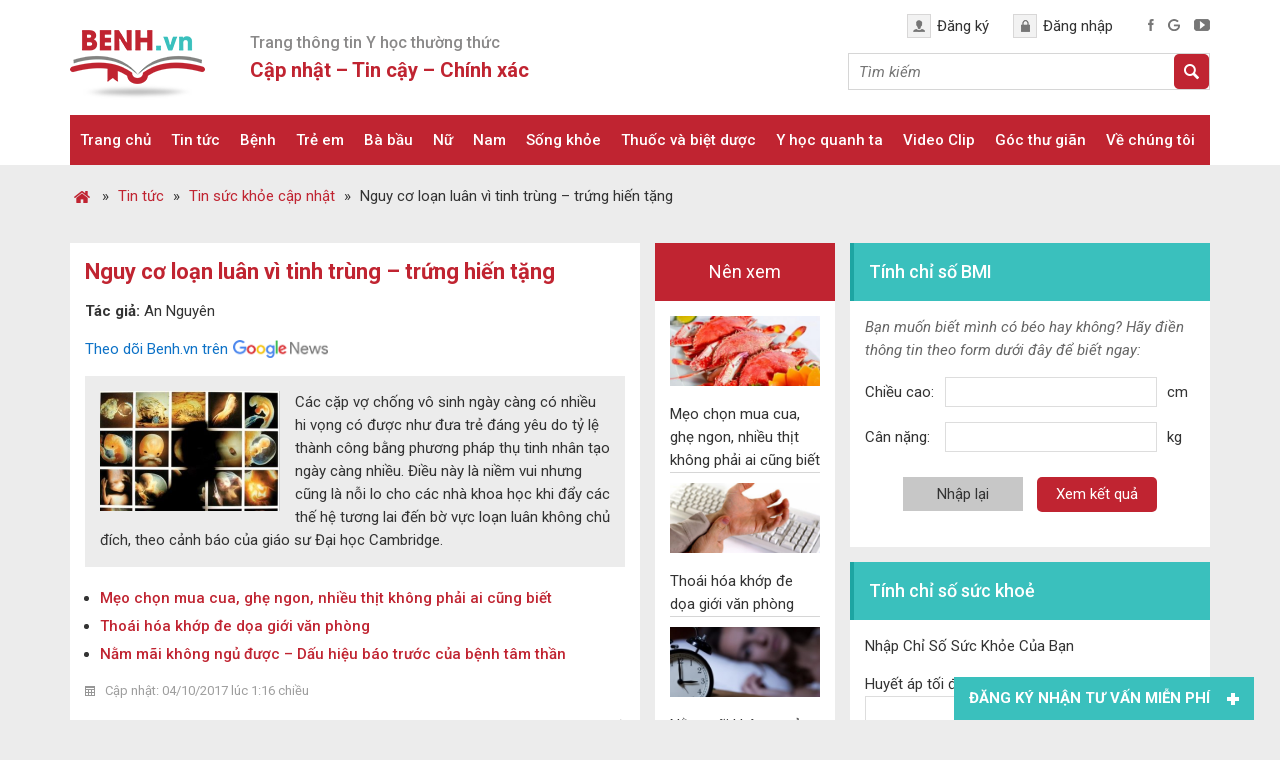

--- FILE ---
content_type: text/html; charset=UTF-8
request_url: https://benh.vn/nguy-co-loan-luan-vi-tinh-trung-trung-hien-tang-7203/
body_size: 27634
content:
<!DOCTYPE html>
<html lang="vi">
<head >
<meta charset="UTF-8" />
<title>Nguy cơ loạn luân vì tinh trùng - trứng hiến tặng - Benh.vn</title>
<meta name='robots' content='max-image-preview:large' />

<!-- This site is optimized with the Yoast SEO Premium plugin v13.5 - https://yoast.com/wordpress/plugins/seo/ -->
<meta name="description" content="Cần quy định chặt chẽ về hoạt động hiến vật liệu sinh sản để tránh nguy cơ loạn luân."/>
<meta name="robots" content="max-snippet:-1, max-image-preview:large, max-video-preview:-1"/>
<link rel="canonical" href="https://benh.vn/nguy-co-loan-luan-vi-tinh-trung-trung-hien-tang-7203/" />
<meta property="og:locale" content="vi_VN" />
<meta property="og:type" content="article" />
<meta property="og:title" content="Nguy cơ loạn luân vì tinh trùng - trứng hiến tặng - Benh.vn" />
<meta property="og:description" content="Cần quy định chặt chẽ về hoạt động hiến vật liệu sinh sản để tránh nguy cơ loạn luân." />
<meta property="og:url" content="https://benh.vn/nguy-co-loan-luan-vi-tinh-trung-trung-hien-tang-7203/" />
<meta property="og:site_name" content="Benh.vn" />
<meta property="article:publisher" content="https://www.facebook.com/benh.vn/" />
<meta property="article:tag" content="hien" />
<meta property="article:tag" content="Thụ tinh nhân tạo" />
<meta property="article:tag" content="Tin sức khỏe cập nhật" />
<meta property="article:tag" content="Tin tức" />
<meta property="article:section" content="Tin sức khỏe cập nhật" />
<meta property="article:published_time" content="2017-10-04T06:16:34+00:00" />
<meta property="article:modified_time" content="2019-05-05T14:36:08+00:00" />
<meta property="og:updated_time" content="2019-05-05T14:36:08+00:00" />
<meta property="og:image" content="https://benh.vn/wp-content/uploads/2018/04/nguy-co-tinh-trung-hien-trang_benhvn1.jpg" />
<meta property="og:image:secure_url" content="https://benh.vn/wp-content/uploads/2018/04/nguy-co-tinh-trung-hien-trang_benhvn1.jpg" />
<meta property="og:image:width" content="618" />
<meta property="og:image:height" content="463" />
<meta name="twitter:card" content="summary_large_image" />
<meta name="twitter:description" content="Cần quy định chặt chẽ về hoạt động hiến vật liệu sinh sản để tránh nguy cơ loạn luân." />
<meta name="twitter:title" content="Nguy cơ loạn luân vì tinh trùng - trứng hiến tặng - Benh.vn" />
<meta name="twitter:site" content="@benh_vn" />
<meta name="twitter:image" content="https://benh.vn/wp-content/uploads/2018/04/nguy-co-tinh-trung-hien-trang_benhvn1.jpg" />
<meta name="twitter:creator" content="@benh_vn" />
<script type='application/ld+json' class='yoast-schema-graph yoast-schema-graph--main'>{"@context":"https://schema.org","@graph":[{"@type":"Organization","@id":"https://benh.vn/#organization","name":"Benh.vn - Trang th\u00f4ng tin s\u1ee9c kh\u1ecfe h\u00e0ng \u0111\u1ea7u","url":"https://benh.vn/","sameAs":["https://www.facebook.com/benh.vn/","https://www.linkedin.com/in/benh-vn-blog-561343177/","https://www.youtube.com/@benh_vn","https://www.pinterest.com/benh_vn/","https://twitter.com/benh_vn"],"logo":{"@type":"ImageObject","@id":"https://benh.vn/#logo","inLanguage":"vi","url":"https://benh.vn/wp-content/uploads/2021/04/logo-benh-vn_.jpg","width":512,"height":512,"caption":"Benh.vn - Trang th\u00f4ng tin s\u1ee9c kh\u1ecfe h\u00e0ng \u0111\u1ea7u"},"image":{"@id":"https://benh.vn/#logo"}},{"@type":"WebSite","@id":"https://benh.vn/#website","url":"https://benh.vn/","name":"Benh.vn","inLanguage":"vi","description":"Th\u00f4ng tin s\u1ee9c kh\u1ecfe, b\u1ec7nh, thu\u1ed1c cho c\u1ed9ng \u0111\u1ed3ng.","publisher":{"@id":"https://benh.vn/#organization"},"potentialAction":[{"@type":"SearchAction","target":"https://benh.vn/?s={search_term_string}","query-input":"required name=search_term_string"}]},{"@type":"ImageObject","@id":"https://benh.vn/nguy-co-loan-luan-vi-tinh-trung-trung-hien-tang-7203/#primaryimage","inLanguage":"vi","url":"https://benh.vn/wp-content/uploads/2018/04/nguy-co-tinh-trung-hien-trang_benhvn1.jpg","width":618,"height":463},{"@type":"WebPage","@id":"https://benh.vn/nguy-co-loan-luan-vi-tinh-trung-trung-hien-tang-7203/#webpage","url":"https://benh.vn/nguy-co-loan-luan-vi-tinh-trung-trung-hien-tang-7203/","name":"Nguy c\u01a1 lo\u1ea1n lu\u00e2n v\u00ec tinh tr\u00f9ng - tr\u1ee9ng hi\u1ebfn t\u1eb7ng - Benh.vn","isPartOf":{"@id":"https://benh.vn/#website"},"inLanguage":"vi","primaryImageOfPage":{"@id":"https://benh.vn/nguy-co-loan-luan-vi-tinh-trung-trung-hien-tang-7203/#primaryimage"},"datePublished":"2017-10-04T06:16:34+00:00","dateModified":"2019-05-05T14:36:08+00:00","description":"C\u1ea7n quy \u0111\u1ecbnh ch\u1eb7t ch\u1ebd v\u1ec1 ho\u1ea1t \u0111\u1ed9ng hi\u1ebfn v\u1eadt li\u1ec7u sinh s\u1ea3n \u0111\u1ec3 tr\u00e1nh nguy c\u01a1 lo\u1ea1n lu\u00e2n.","potentialAction":[{"@type":"ReadAction","target":["https://benh.vn/nguy-co-loan-luan-vi-tinh-trung-trung-hien-tang-7203/"]}]},{"@type":"Article","@id":"https://benh.vn/nguy-co-loan-luan-vi-tinh-trung-trung-hien-tang-7203/#article","isPartOf":{"@id":"https://benh.vn/nguy-co-loan-luan-vi-tinh-trung-trung-hien-tang-7203/#webpage"},"author":{"@id":"https://benh.vn/#/schema/person/19b647879aaac20b856c891dc9664b05"},"headline":"Nguy c\u01a1 lo\u1ea1n lu\u00e2n v\u00ec tinh tr\u00f9ng &#8211; tr\u1ee9ng hi\u1ebfn t\u1eb7ng","datePublished":"2017-10-04T06:16:34+00:00","dateModified":"2019-05-05T14:36:08+00:00","commentCount":0,"mainEntityOfPage":{"@id":"https://benh.vn/nguy-co-loan-luan-vi-tinh-trung-trung-hien-tang-7203/#webpage"},"publisher":{"@id":"https://benh.vn/#organization"},"image":{"@id":"https://benh.vn/nguy-co-loan-luan-vi-tinh-trung-trung-hien-tang-7203/#primaryimage"},"keywords":"hien,Th\u1ee5 tinh nh\u00e2n t\u1ea1o,Tin s\u1ee9c kh\u1ecfe c\u1eadp nh\u1eadt,Tin t\u1ee9c","articleSection":"Tin s\u1ee9c kh\u1ecfe c\u1eadp nh\u1eadt","inLanguage":"vi","potentialAction":[{"@type":"CommentAction","name":"Comment","target":["https://benh.vn/nguy-co-loan-luan-vi-tinh-trung-trung-hien-tang-7203/#respond"]}]},{"@type":["Person"],"@id":"https://benh.vn/#/schema/person/19b647879aaac20b856c891dc9664b05","name":"admin","image":{"@type":"ImageObject","@id":"https://benh.vn/#authorlogo","inLanguage":"vi","url":"https://secure.gravatar.com/avatar/da5caec0261a5a7de33e9f0822935d4b?s=96&d=mm&r=g","caption":"admin"},"sameAs":[]}]}</script>
<!-- / Yoast SEO Premium plugin. -->

<link rel='dns-prefetch' href='//www.googletagmanager.com' />
<link rel='dns-prefetch' href='//fundingchoicesmessages.google.com' />
<link rel="alternate" type="application/rss+xml" title="Dòng thông tin Benh.vn &raquo;" href="https://benh.vn/feed/" />
<link rel='stylesheet' id='cf-field-styles-css' href='https://benh.vn/wp-content/plugins/caldera-forms/assets/css/fields.min.css?ver=1.4.1' type='text/css' media='all' />
<link rel='stylesheet' id='cf-grid-styles-css' href='https://benh.vn/wp-content/plugins/caldera-forms/assets/css/caldera-grid.css?ver=1.4.1' type='text/css' media='all' />
<link rel='stylesheet' id='cf-form-styles-css' href='https://benh.vn/wp-content/plugins/caldera-forms/assets/css/caldera-form.css?ver=1.4.1' type='text/css' media='all' />
<link rel='stylesheet' id='cf-alert-styles-css' href='https://benh.vn/wp-content/plugins/caldera-forms/assets/css/caldera-alert.css?ver=1.4.1' type='text/css' media='all' />
<link rel='stylesheet' id='caia-css' href='https://benh.vn/wp-content/themes/caia/style.css?ver=3.0' type='text/css' media='all' />
<style id='classic-theme-styles-inline-css' type='text/css'>
/*! This file is auto-generated */
.wp-block-button__link{color:#fff;background-color:#32373c;border-radius:9999px;box-shadow:none;text-decoration:none;padding:calc(.667em + 2px) calc(1.333em + 2px);font-size:1.125em}.wp-block-file__button{background:#32373c;color:#fff;text-decoration:none}
</style>
<style id='global-styles-inline-css' type='text/css'>
body{--wp--preset--color--black: #000000;--wp--preset--color--cyan-bluish-gray: #abb8c3;--wp--preset--color--white: #ffffff;--wp--preset--color--pale-pink: #f78da7;--wp--preset--color--vivid-red: #cf2e2e;--wp--preset--color--luminous-vivid-orange: #ff6900;--wp--preset--color--luminous-vivid-amber: #fcb900;--wp--preset--color--light-green-cyan: #7bdcb5;--wp--preset--color--vivid-green-cyan: #00d084;--wp--preset--color--pale-cyan-blue: #8ed1fc;--wp--preset--color--vivid-cyan-blue: #0693e3;--wp--preset--color--vivid-purple: #9b51e0;--wp--preset--gradient--vivid-cyan-blue-to-vivid-purple: linear-gradient(135deg,rgba(6,147,227,1) 0%,rgb(155,81,224) 100%);--wp--preset--gradient--light-green-cyan-to-vivid-green-cyan: linear-gradient(135deg,rgb(122,220,180) 0%,rgb(0,208,130) 100%);--wp--preset--gradient--luminous-vivid-amber-to-luminous-vivid-orange: linear-gradient(135deg,rgba(252,185,0,1) 0%,rgba(255,105,0,1) 100%);--wp--preset--gradient--luminous-vivid-orange-to-vivid-red: linear-gradient(135deg,rgba(255,105,0,1) 0%,rgb(207,46,46) 100%);--wp--preset--gradient--very-light-gray-to-cyan-bluish-gray: linear-gradient(135deg,rgb(238,238,238) 0%,rgb(169,184,195) 100%);--wp--preset--gradient--cool-to-warm-spectrum: linear-gradient(135deg,rgb(74,234,220) 0%,rgb(151,120,209) 20%,rgb(207,42,186) 40%,rgb(238,44,130) 60%,rgb(251,105,98) 80%,rgb(254,248,76) 100%);--wp--preset--gradient--blush-light-purple: linear-gradient(135deg,rgb(255,206,236) 0%,rgb(152,150,240) 100%);--wp--preset--gradient--blush-bordeaux: linear-gradient(135deg,rgb(254,205,165) 0%,rgb(254,45,45) 50%,rgb(107,0,62) 100%);--wp--preset--gradient--luminous-dusk: linear-gradient(135deg,rgb(255,203,112) 0%,rgb(199,81,192) 50%,rgb(65,88,208) 100%);--wp--preset--gradient--pale-ocean: linear-gradient(135deg,rgb(255,245,203) 0%,rgb(182,227,212) 50%,rgb(51,167,181) 100%);--wp--preset--gradient--electric-grass: linear-gradient(135deg,rgb(202,248,128) 0%,rgb(113,206,126) 100%);--wp--preset--gradient--midnight: linear-gradient(135deg,rgb(2,3,129) 0%,rgb(40,116,252) 100%);--wp--preset--font-size--small: 13px;--wp--preset--font-size--medium: 20px;--wp--preset--font-size--large: 36px;--wp--preset--font-size--x-large: 42px;--wp--preset--spacing--20: 0.44rem;--wp--preset--spacing--30: 0.67rem;--wp--preset--spacing--40: 1rem;--wp--preset--spacing--50: 1.5rem;--wp--preset--spacing--60: 2.25rem;--wp--preset--spacing--70: 3.38rem;--wp--preset--spacing--80: 5.06rem;--wp--preset--shadow--natural: 6px 6px 9px rgba(0, 0, 0, 0.2);--wp--preset--shadow--deep: 12px 12px 50px rgba(0, 0, 0, 0.4);--wp--preset--shadow--sharp: 6px 6px 0px rgba(0, 0, 0, 0.2);--wp--preset--shadow--outlined: 6px 6px 0px -3px rgba(255, 255, 255, 1), 6px 6px rgba(0, 0, 0, 1);--wp--preset--shadow--crisp: 6px 6px 0px rgba(0, 0, 0, 1);}:where(.is-layout-flex){gap: 0.5em;}:where(.is-layout-grid){gap: 0.5em;}body .is-layout-flow > .alignleft{float: left;margin-inline-start: 0;margin-inline-end: 2em;}body .is-layout-flow > .alignright{float: right;margin-inline-start: 2em;margin-inline-end: 0;}body .is-layout-flow > .aligncenter{margin-left: auto !important;margin-right: auto !important;}body .is-layout-constrained > .alignleft{float: left;margin-inline-start: 0;margin-inline-end: 2em;}body .is-layout-constrained > .alignright{float: right;margin-inline-start: 2em;margin-inline-end: 0;}body .is-layout-constrained > .aligncenter{margin-left: auto !important;margin-right: auto !important;}body .is-layout-constrained > :where(:not(.alignleft):not(.alignright):not(.alignfull)){max-width: var(--wp--style--global--content-size);margin-left: auto !important;margin-right: auto !important;}body .is-layout-constrained > .alignwide{max-width: var(--wp--style--global--wide-size);}body .is-layout-flex{display: flex;}body .is-layout-flex{flex-wrap: wrap;align-items: center;}body .is-layout-flex > *{margin: 0;}body .is-layout-grid{display: grid;}body .is-layout-grid > *{margin: 0;}:where(.wp-block-columns.is-layout-flex){gap: 2em;}:where(.wp-block-columns.is-layout-grid){gap: 2em;}:where(.wp-block-post-template.is-layout-flex){gap: 1.25em;}:where(.wp-block-post-template.is-layout-grid){gap: 1.25em;}.has-black-color{color: var(--wp--preset--color--black) !important;}.has-cyan-bluish-gray-color{color: var(--wp--preset--color--cyan-bluish-gray) !important;}.has-white-color{color: var(--wp--preset--color--white) !important;}.has-pale-pink-color{color: var(--wp--preset--color--pale-pink) !important;}.has-vivid-red-color{color: var(--wp--preset--color--vivid-red) !important;}.has-luminous-vivid-orange-color{color: var(--wp--preset--color--luminous-vivid-orange) !important;}.has-luminous-vivid-amber-color{color: var(--wp--preset--color--luminous-vivid-amber) !important;}.has-light-green-cyan-color{color: var(--wp--preset--color--light-green-cyan) !important;}.has-vivid-green-cyan-color{color: var(--wp--preset--color--vivid-green-cyan) !important;}.has-pale-cyan-blue-color{color: var(--wp--preset--color--pale-cyan-blue) !important;}.has-vivid-cyan-blue-color{color: var(--wp--preset--color--vivid-cyan-blue) !important;}.has-vivid-purple-color{color: var(--wp--preset--color--vivid-purple) !important;}.has-black-background-color{background-color: var(--wp--preset--color--black) !important;}.has-cyan-bluish-gray-background-color{background-color: var(--wp--preset--color--cyan-bluish-gray) !important;}.has-white-background-color{background-color: var(--wp--preset--color--white) !important;}.has-pale-pink-background-color{background-color: var(--wp--preset--color--pale-pink) !important;}.has-vivid-red-background-color{background-color: var(--wp--preset--color--vivid-red) !important;}.has-luminous-vivid-orange-background-color{background-color: var(--wp--preset--color--luminous-vivid-orange) !important;}.has-luminous-vivid-amber-background-color{background-color: var(--wp--preset--color--luminous-vivid-amber) !important;}.has-light-green-cyan-background-color{background-color: var(--wp--preset--color--light-green-cyan) !important;}.has-vivid-green-cyan-background-color{background-color: var(--wp--preset--color--vivid-green-cyan) !important;}.has-pale-cyan-blue-background-color{background-color: var(--wp--preset--color--pale-cyan-blue) !important;}.has-vivid-cyan-blue-background-color{background-color: var(--wp--preset--color--vivid-cyan-blue) !important;}.has-vivid-purple-background-color{background-color: var(--wp--preset--color--vivid-purple) !important;}.has-black-border-color{border-color: var(--wp--preset--color--black) !important;}.has-cyan-bluish-gray-border-color{border-color: var(--wp--preset--color--cyan-bluish-gray) !important;}.has-white-border-color{border-color: var(--wp--preset--color--white) !important;}.has-pale-pink-border-color{border-color: var(--wp--preset--color--pale-pink) !important;}.has-vivid-red-border-color{border-color: var(--wp--preset--color--vivid-red) !important;}.has-luminous-vivid-orange-border-color{border-color: var(--wp--preset--color--luminous-vivid-orange) !important;}.has-luminous-vivid-amber-border-color{border-color: var(--wp--preset--color--luminous-vivid-amber) !important;}.has-light-green-cyan-border-color{border-color: var(--wp--preset--color--light-green-cyan) !important;}.has-vivid-green-cyan-border-color{border-color: var(--wp--preset--color--vivid-green-cyan) !important;}.has-pale-cyan-blue-border-color{border-color: var(--wp--preset--color--pale-cyan-blue) !important;}.has-vivid-cyan-blue-border-color{border-color: var(--wp--preset--color--vivid-cyan-blue) !important;}.has-vivid-purple-border-color{border-color: var(--wp--preset--color--vivid-purple) !important;}.has-vivid-cyan-blue-to-vivid-purple-gradient-background{background: var(--wp--preset--gradient--vivid-cyan-blue-to-vivid-purple) !important;}.has-light-green-cyan-to-vivid-green-cyan-gradient-background{background: var(--wp--preset--gradient--light-green-cyan-to-vivid-green-cyan) !important;}.has-luminous-vivid-amber-to-luminous-vivid-orange-gradient-background{background: var(--wp--preset--gradient--luminous-vivid-amber-to-luminous-vivid-orange) !important;}.has-luminous-vivid-orange-to-vivid-red-gradient-background{background: var(--wp--preset--gradient--luminous-vivid-orange-to-vivid-red) !important;}.has-very-light-gray-to-cyan-bluish-gray-gradient-background{background: var(--wp--preset--gradient--very-light-gray-to-cyan-bluish-gray) !important;}.has-cool-to-warm-spectrum-gradient-background{background: var(--wp--preset--gradient--cool-to-warm-spectrum) !important;}.has-blush-light-purple-gradient-background{background: var(--wp--preset--gradient--blush-light-purple) !important;}.has-blush-bordeaux-gradient-background{background: var(--wp--preset--gradient--blush-bordeaux) !important;}.has-luminous-dusk-gradient-background{background: var(--wp--preset--gradient--luminous-dusk) !important;}.has-pale-ocean-gradient-background{background: var(--wp--preset--gradient--pale-ocean) !important;}.has-electric-grass-gradient-background{background: var(--wp--preset--gradient--electric-grass) !important;}.has-midnight-gradient-background{background: var(--wp--preset--gradient--midnight) !important;}.has-small-font-size{font-size: var(--wp--preset--font-size--small) !important;}.has-medium-font-size{font-size: var(--wp--preset--font-size--medium) !important;}.has-large-font-size{font-size: var(--wp--preset--font-size--large) !important;}.has-x-large-font-size{font-size: var(--wp--preset--font-size--x-large) !important;}
.wp-block-navigation a:where(:not(.wp-element-button)){color: inherit;}
:where(.wp-block-post-template.is-layout-flex){gap: 1.25em;}:where(.wp-block-post-template.is-layout-grid){gap: 1.25em;}
:where(.wp-block-columns.is-layout-flex){gap: 2em;}:where(.wp-block-columns.is-layout-grid){gap: 2em;}
.wp-block-pullquote{font-size: 1.5em;line-height: 1.6;}
</style>
<link rel='stylesheet' id='toc-screen-css' href='https://benh.vn/wp-content/plugins/table-of-contents-plus/screen.min.css?ver=1509' type='text/css' media='all' />
<script type='text/javascript' src='https://benh.vn/wp-includes/js/jquery/jquery.min.js?ver=3.7.0' id='jquery-core-js'></script>
<script type='text/javascript' src='https://benh.vn/wp-content/plugins/responsive-menu/public/js/touch.js?ver=6.3' id='touch-js'></script>
<!--[if lt IE 9]>
<script type='text/javascript' src='https://benh.vn/wp-content/themes/genesis/lib/js/html5shiv.min.js?ver=3.7.3' id='html5shiv-js'></script>
<![endif]-->
<script type='text/javascript' src='https://benh.vn/wp-content/themes/caia/custom/js/slick.js?ver=6.3' id='caia-slick-js'></script>
<script type='text/javascript' src='https://benh.vn/wp-content/themes/caia/custom/js/homeslide.js?ver=6.3' id='caia-homeslide-js'></script>

<!-- Google Analytics snippet added by Site Kit -->
<script type='text/javascript' src='https://www.googletagmanager.com/gtag/js?id=GT-P82L6MN' id='google_gtagjs-js' async></script>
<script id="google_gtagjs-js-after" type="text/javascript">
window.dataLayer = window.dataLayer || [];function gtag(){dataLayer.push(arguments);}
gtag('set', 'linker', {"domains":["benh.vn"]} );
gtag("js", new Date());
gtag("set", "developer_id.dZTNiMT", true);
gtag("config", "GT-P82L6MN");
</script>

<!-- End Google Analytics snippet added by Site Kit -->
<script type="text/javascript">function setCookie(e,t,o){if(0!=o){var i=new Date;i.setTime(i.getTime()+24*o*60*60*1e3);var n="expires="+i.toUTCString();document.cookie=e+"="+t+";"+n+";path=/"}else document.cookie=e+"="+t+";path=/"}function getCookie(e){for(var t=e+"=",o=document.cookie.split(";"),i=0;i<o.length;i++){for(var n=o[i];" "==n.charAt(0);)n=n.substring(1);if(0==n.indexOf(t))return n.substring(t.length,n.length)}return""}</script><link rel="https://api.w.org/" href="https://benh.vn/wp-json/" /><link rel="alternate" type="application/json" href="https://benh.vn/wp-json/wp/v2/posts/7203" /><link rel="EditURI" type="application/rsd+xml" title="RSD" href="https://benh.vn/xmlrpc.php?rsd" />
<meta name="generator" content="WordPress 6.3" />
<link rel='shortlink' href='https://benh.vn/?p=7203' />
<link rel="alternate" type="application/json+oembed" href="https://benh.vn/wp-json/oembed/1.0/embed?url=https%3A%2F%2Fbenh.vn%2Fnguy-co-loan-luan-vi-tinh-trung-trung-hien-tang-7203%2F" />
<link rel="alternate" type="text/xml+oembed" href="https://benh.vn/wp-json/oembed/1.0/embed?url=https%3A%2F%2Fbenh.vn%2Fnguy-co-loan-luan-vi-tinh-trung-trung-hien-tang-7203%2F&#038;format=xml" />
<meta name="generator" content="Site Kit by Google 1.107.0" /><style>#responsive-menu .appendLink, #responsive-menu .responsive-menu li a, #responsive-menu #responsive-menu-title a,#responsive-menu .responsive-menu, #responsive-menu div, #responsive-menu .responsive-menu li, #responsive-menu{box-sizing: content-box;-moz-box-sizing: content-box;-webkit-box-sizing: content-box;-o-box-sizing: content-box}.RMPushOpen{width: 100%;overflow-x: hidden;height: 100%}.RMPushSlide{position: relative;left: 75%}#responsive-menu{position: fixed;overflow-y: auto;bottom: 0px;width: 75%;left: -75%;top: 0px;background: #c02431;z-index: 9999;box-shadow: 0px 1px 8px #333333;font-size: 15px;max-width: 999px;display: none}#responsive-menu.admin-bar-showing{padding-top: 32px}#click-menu.admin-bar-showing{margin-top: 32px}#responsive-menu #rm-additional-content{padding: 10px 5%;width: 90%;color: #FFFFFF}#responsive-menu .appendLink{right: 0px;position: absolute;border: 1px solid #c02431;padding: 12px 10px;color: #FFFFFF;background: #c02431;height: 20px;line-height: 20px;border-right: 0px}#responsive-menu .appendLink:hover{cursor: pointer;background: #c02431;color: #FFFFFF}#responsive-menu .responsive-menu, #responsive-menu div, #responsive-menu .responsive-menu li,#responsive-menu{text-align: left}#responsive-menu .RMImage{vertical-align: middle;margin-right: 10px;display: inline-block}#responsive-menu.RMOpened{}#responsive-menu,#responsive-menu input{}#responsive-menu #responsive-menu-title{width: 95%;font-size: 14px;padding: 20px 0px 20px 5%;margin-left: 0px;background: #ffffff;white-space: nowrap}#responsive-menu #responsive-menu-title,#responsive-menu #responsive-menu-title a{color: #FFFFFF;text-decoration: none;overflow: hidden}#responsive-menu #responsive-menu-title a:hover{color: #FFFFFF;text-decoration: none}#responsive-menu .appendLink,#responsive-menu .responsive-menu li a,#responsive-menu #responsive-menu-title a{transition: 1s all;-webkit-transition: 1s all;-moz-transition: 1s all;-o-transition: 1s all}#responsive-menu .responsive-menu{width: 100%;list-style-type: none;margin: 0px}#responsive-menu .responsive-menu li.current-menu-item > a,#responsive-menu .responsive-menu li.current-menu-item > .appendLink,#responsive-menu .responsive-menu li.current_page_item > a,#responsive-menu .responsive-menu li.current_page_item > .appendLink{background: #c02431;color: #FFFFFF}#responsive-menu .responsive-menu li.current-menu-item > a:hover,#responsive-menu .responsive-menu li.current-menu-item > .appendLink:hover,#responsive-menu .responsive-menu li.current_page_item > a:hover,#responsive-menu .responsive-menu li.current_page_item > .appendLink:hover{background: #c02431;color: #FFFFFF}#responsive-menu.responsive-menu ul{margin-left: 0px}#responsive-menu .responsive-menu li{list-style-type: none;position: relative}#responsive-menu .responsive-menu ul li:last-child{padding-bottom: 0px}#responsive-menu .responsive-menu li a{padding: 12px 0px 12px 5%;width: 95%;display: block;height: 20px;line-height: 20px;overflow: hidden;white-space: nowrap;color: #FFFFFF;border-top: 1px solid #c02431;text-decoration: none}#click-menu{text-align: center;cursor: pointer;font-size: 15px;display: none;position: fixed;right: 2%;top: 10px;color: #FFFFFF;padding: 5px;z-index: 9999}#responsive-menu #responsiveSearch{display: block;width: 95%;padding-left: 5%;border-top: 1px solid #c02431;clear: both;padding-top: 10px;padding-bottom: 10px;height: 40px;line-height: 40px}#responsive-menu #responsiveSearchSubmit{display: none}#responsive-menu #responsiveSearchInput{width: 91%;padding: 5px 0px 5px 3%;-webkit-appearance: none;border-radius: 2px;border: 1px solid #c02431}#responsive-menu .responsive-menu,#responsive-menu div,#responsive-menu .responsive-menu li{width: 100%;margin-left: 0px;padding-left: 0px}#responsive-menu .responsive-menu li li a{padding-left: 10%;width: 90%;overflow: hidden}#responsive-menu .responsive-menu li li li a{padding-left: 15%;width: 85%;overflow: hidden}#responsive-menu .responsive-menu li li li li a{padding-left: 20%;width: 80%;overflow: hidden}#responsive-menu .responsive-menu li li li li li a{padding-left: 25%;width: 75%;overflow: hidden}#responsive-menu .responsive-menu li a:hover{background: #c02431;color: #FFFFFF;list-style-type: none;text-decoration: none}#click-menu #RMX{display: none;font-size: 24px;line-height: 27px;height: 27px;color: #FFFFFF}#click-menu .threeLines{width: 33px;height: 27px;margin: auto}#click-menu .threeLines .line{height: 5px;margin-bottom: 6px;background: #FFFFFF;width: 100%}#click-menu .threeLines .line.last{margin-bottom: 0px}@media only screen and ( min-width : 0px ) and ( max-width : 960px ){#click-menu{display: block}}</style><!-- Google tag (gtag.js) -->
<script async src="https://www.googletagmanager.com/gtag/js?id=G-EDL6BK3LF2"></script>
<meta name="yandex-verification" content="ab6922049eda8cbf" />
<meta name="p:domain_verify" content="94e5e298492171c705cedeb22be0a3f6"/>
<meta name="google-site-verification" content="8XdicEf7hWw5qliTgifLjHMg4MIEScZ2o_48jm_56Iw" /><style type="text/css">li#menu-item-56791 {
    display: none;
}</style><style>
	#caia-box{
		float: left;
		width: 99.5%;
		margin-bottom: 15px;
		font-size: 18px;
	}
	#caia-box .textcontent {
		padding: 30px;
		display: table;
	}
	#caia-box img{
		margin-bottom: 0;
	}
	#caia-box p{
		font-size: 18px;
	}
</style>
	<link href="https://fonts.googleapis.com/css2?family=Roboto:ital,wght@0,400;0,500;0,700;1,400;1,500;1,700&display=swap" rel="stylesheet">
	<meta name='viewport' content='width=device-width, initial-scale=1, maximum-scale=1, user-scalable=no' />
	<script>
	jQuery(document).ready(function($){
		$(".hide-form-phone .open").click(function(){
			$(".show-form-phone").show();
			$(".hide-form-phone .open").hide();
		});

		$(".show-form-phone .close").click(function(){
			$(".show-form-phone").hide();
			$(".hide-form-phone .open").show();
		});	
		
		$("p.click-toggle").click(function(){
			$(".ul-hide").toggle();
		});
		
		$("#back-to-top").click(function(){
			$('body,html').animate({scrollTop: 0}, 'slow');
		});

		$(window).scroll(function () {
			if ($(this).scrollTop() > 500){
				$('#back-to-top').fadeIn();
			}else{
				$('#back-to-top').fadeOut();
			}	
		});
		
		var header = $('.site-header');
		var click = $('#click-menu');
		$(window).scroll(function () {
			if ($(this).scrollTop() > 50) {
				header.addClass("f-header");
				click.addClass("f-click");
			} else {
				header.removeClass("f-header");
				click.removeClass("f-click");
			}
		});

		var random = Math.floor(Math.random() * jQuery('.content-after-single .widget').length);
		jQuery('.content-after-single .widget').hide().eq(random).show();
	});	
	</script>
	
<!-- Google AdSense snippet added by Site Kit -->
<meta name="google-adsense-platform-account" content="ca-host-pub-2644536267352236">
<meta name="google-adsense-platform-domain" content="sitekit.withgoogle.com">
<!-- End Google AdSense snippet added by Site Kit -->
<link rel="icon" href="https://benh.vn/wp-content/uploads/2021/04/cropped-logo-benh-vn_-1-32x32.jpg" sizes="32x32" />
<link rel="icon" href="https://benh.vn/wp-content/uploads/2021/04/cropped-logo-benh-vn_-1-192x192.jpg" sizes="192x192" />
<link rel="apple-touch-icon" href="https://benh.vn/wp-content/uploads/2021/04/cropped-logo-benh-vn_-1-180x180.jpg" />
<meta name="msapplication-TileImage" content="https://benh.vn/wp-content/uploads/2021/04/cropped-logo-benh-vn_-1-270x270.jpg" />
	<script type='text/javascript'>	
	function ega(c, a, l){ga('send', 'event', c, a, l); console.log('send ' + c);}
	function uga(c, a, l){
		var is_send = getCookie(c);
		if (is_send != '1'){ga('send', 'event', c, a, l); setCookie(c, '1', 0); console.log('send ' + c);}
	}
	</script>
	</head>
<body class="post-template-default single single-post postid-7203 single-format-standard content-sidebar-sidebar" itemscope itemtype="https://schema.org/WebPage"><div class="site-container"><header class="site-header" itemscope itemtype="https://schema.org/WPHeader"><div class="wrap"><div class="title-area"><p class="site-title" itemprop="headline"><a href="https://benh.vn/">Benh.vn</a></p><p class="site-description" itemprop="description">Thông tin sức khỏe, bệnh, thuốc cho cộng đồng.</p></div><div class="widget-area header-widget-area"><section id="text-2" class="widget widget_text"><div class="widget-wrap"><div class="widget-title widgettitle">Trang thông tin Y học thường thức</div>			<div class="textwidget"><p>Cập nhật &#8211; Tin cậy &#8211; Chính xác</p>
</div>
		</div></section>
<section id="custom_html-2" class="widget_text widget widget_custom_html"><div class="widget_text widget-wrap"><div class="textwidget custom-html-widget"><div class="account">
<a href="#">Đăng ký</a>
<a href="#">Đăng nhập</a>	
</div>

<div class="social">
<a href="https://www.facebook.com/benh.vn/"><img src="https://benh.vn/wp-content/uploads/2018/02/facebook.png" alt="facebook"></a>
<a href="https://plus.google.com/u/0/"><img src="https://benh.vn/wp-content/uploads/2018/02/google.png" alt="google"></a>
<a href="https://www.youtube.com/channel/UCz0ErOk3fY7QsId4Zz1g3UA/"><img src="https://benh.vn/wp-content/uploads/2018/02/youtube.png" alt="youtube"></a>
</div></div></div></section>
<section id="search-2" class="widget widget_search"><div class="widget-wrap"><form class="search-form" itemprop="potentialAction" itemscope itemtype="https://schema.org/SearchAction" method="get" action="https://benh.vn/" role="search"><input class="search-form-input" type="search" itemprop="query-input" name="s" id="searchform-6848080817fcc8.83521484" placeholder="Tìm kiếm"><input class="search-form-submit" type="submit"><meta itemprop="target" content="https://benh.vn/?s={s}"></form></div></section>
</div></div></header><div id="content-banner-before-header"></div><div id="content-banner-header"><div class="wrap"><div class="sliders"></div></div></div><nav class="nav-primary" aria-label="Main" itemscope itemtype="https://schema.org/SiteNavigationElement"><div class="wrap"><ul id="menu-main-menu" class="menu genesis-nav-menu menu-primary"><li id="menu-item-35232" class="menu-item menu-item-type-custom menu-item-object-custom menu-item-home menu-item-35232"><a href="https://benh.vn/" itemprop="url"><span itemprop="name">Trang chủ</span></a></li>
<li id="menu-item-80" class="menu-item menu-item-type-taxonomy menu-item-object-category current-post-ancestor menu-item-has-children menu-item-80"><a href="https://benh.vn/tin-tuc/" itemprop="url"><span itemprop="name">Tin tức</span></a>
<ul class="sub-menu">
	<li id="menu-item-35309" class="menu-item menu-item-type-taxonomy menu-item-object-category current-post-ancestor current-menu-parent current-post-parent menu-item-35309"><a href="https://benh.vn/tin-tuc/tin-y-te-cap-nhat/" itemprop="url"><span itemprop="name">Tin sức khỏe cập nhật</span></a></li>
	<li id="menu-item-35319" class="menu-item menu-item-type-taxonomy menu-item-object-category menu-item-35319"><a href="https://benh.vn/tin-tuc/quy-dinh-y-te-cap-nhat/" itemprop="url"><span itemprop="name">Quy định y tế cập nhật</span></a></li>
</ul>
</li>
<li id="menu-item-41" class="menu-item menu-item-type-taxonomy menu-item-object-category menu-item-has-children menu-item-41"><a href="https://benh.vn/benh/" itemprop="url"><span itemprop="name">Bệnh</span></a>
<ul class="sub-menu">
	<li id="menu-item-92" class="menu-item menu-item-type-taxonomy menu-item-object-category menu-item-92"><a href="https://benh.vn/benh/tieu-hoa-gan-mat/" itemprop="url"><span itemprop="name">Tiêu hóa &#8211; Gan mật</span></a></li>
	<li id="menu-item-93" class="menu-item menu-item-type-taxonomy menu-item-object-category menu-item-93"><a href="https://benh.vn/benh/tim-mach/" itemprop="url"><span itemprop="name">Tim mạch</span></a></li>
	<li id="menu-item-44" class="menu-item menu-item-type-taxonomy menu-item-object-category menu-item-44"><a href="https://benh.vn/benh/ho-hap/" itemprop="url"><span itemprop="name">Hô hấp &#8211; Phổi</span></a></li>
	<li id="menu-item-51" class="menu-item menu-item-type-taxonomy menu-item-object-category menu-item-51"><a href="https://benh.vn/benh/tai-mui-hong/" itemprop="url"><span itemprop="name">Tai &#8211; Mũi &#8211; Họng</span></a></li>
	<li id="menu-item-49" class="menu-item menu-item-type-taxonomy menu-item-object-category menu-item-49"><a href="https://benh.vn/benh/noi-tiet-tieu-duong/" itemprop="url"><span itemprop="name">Nội tiết &#8211; Tiểu đường</span></a></li>
	<li id="menu-item-96" class="menu-item menu-item-type-taxonomy menu-item-object-category menu-item-96"><a href="https://benh.vn/benh/ung-thu/" itemprop="url"><span itemprop="name">Ung thư</span></a></li>
	<li id="menu-item-46" class="menu-item menu-item-type-taxonomy menu-item-object-category menu-item-46"><a href="https://benh.vn/benh/co-xuong-khop/" itemprop="url"><span itemprop="name">Cơ Xương Khớp</span></a></li>
	<li id="menu-item-45" class="menu-item menu-item-type-taxonomy menu-item-object-category menu-item-45"><a href="https://benh.vn/benh/huyet-hoc/" itemprop="url"><span itemprop="name">Máu và cơ quan tạo máu</span></a></li>
	<li id="menu-item-43" class="menu-item menu-item-type-taxonomy menu-item-object-category menu-item-43"><a href="https://benh.vn/benh/da-lieu/" itemprop="url"><span itemprop="name">Da tóc móng</span></a></li>
	<li id="menu-item-95" class="menu-item menu-item-type-taxonomy menu-item-object-category menu-item-95"><a href="https://benh.vn/benh/truyen-nhiem/" itemprop="url"><span itemprop="name">Truyền nhiễm</span></a></li>
	<li id="menu-item-91" class="menu-item menu-item-type-taxonomy menu-item-object-category menu-item-91"><a href="https://benh.vn/benh/than-tiet-nieu/" itemprop="url"><span itemprop="name">Thận tiết niệu</span></a></li>
	<li id="menu-item-47" class="menu-item menu-item-type-taxonomy menu-item-object-category menu-item-47"><a href="https://benh.vn/benh/mat/" itemprop="url"><span itemprop="name">Mắt</span></a></li>
	<li id="menu-item-50" class="menu-item menu-item-type-taxonomy menu-item-object-category menu-item-50"><a href="https://benh.vn/benh/rang-ham-mat/" itemprop="url"><span itemprop="name">Răng hàm mặt</span></a></li>
	<li id="menu-item-52" class="menu-item menu-item-type-taxonomy menu-item-object-category menu-item-52"><a href="https://benh.vn/benh/tam-than-kinh/" itemprop="url"><span itemprop="name">Tâm thần kinh</span></a></li>
	<li id="menu-item-35402" class="menu-item menu-item-type-taxonomy menu-item-object-category menu-item-35402"><a href="https://benh.vn/benh/suc-khoe-sinh-san/" itemprop="url"><span itemprop="name">Sức khỏe sinh sản</span></a></li>
	<li id="menu-item-42" class="menu-item menu-item-type-taxonomy menu-item-object-category menu-item-42"><a href="https://benh.vn/benh/cap-cuu-ngo-doc/" itemprop="url"><span itemprop="name">Cấp cứu &#8211; Ngộ độc</span></a></li>
	<li id="menu-item-35395" class="menu-item menu-item-type-taxonomy menu-item-object-category menu-item-35395"><a href="https://benh.vn/benh/benh-gen-di-truyen/" itemprop="url"><span itemprop="name">Gen di truyền</span></a></li>
</ul>
</li>
<li id="menu-item-104" class="menu-item menu-item-type-taxonomy menu-item-object-category menu-item-has-children menu-item-104"><a href="https://benh.vn/tre-em/" itemprop="url"><span itemprop="name">Trẻ em</span></a>
<ul class="sub-menu">
	<li id="menu-item-100" class="menu-item menu-item-type-taxonomy menu-item-object-category menu-item-100"><a href="https://benh.vn/tre-em/benh-nhi/" itemprop="url"><span itemprop="name">Bệnh trẻ em</span></a></li>
	<li id="menu-item-35323" class="menu-item menu-item-type-taxonomy menu-item-object-category menu-item-35323"><a href="https://benh.vn/tre-em/tiem-chung/" itemprop="url"><span itemprop="name">Tiêm chủng</span></a></li>
	<li id="menu-item-35324" class="menu-item menu-item-type-taxonomy menu-item-object-category menu-item-35324"><a href="https://benh.vn/tre-em/dinh-duong-cho-tre/" itemprop="url"><span itemprop="name">Dinh dưỡng cho trẻ</span></a></li>
	<li id="menu-item-101" class="menu-item menu-item-type-taxonomy menu-item-object-category menu-item-101"><a href="https://benh.vn/tre-em/cham-soc-tre/" itemprop="url"><span itemprop="name">Chăm sóc trẻ</span></a></li>
	<li id="menu-item-102" class="menu-item menu-item-type-taxonomy menu-item-object-category menu-item-102"><a href="https://benh.vn/tre-em/day-tre/" itemprop="url"><span itemprop="name">Dạy trẻ</span></a></li>
</ul>
</li>
<li id="menu-item-36" class="menu-item menu-item-type-taxonomy menu-item-object-category menu-item-has-children menu-item-36"><a href="https://benh.vn/ba-bau/" itemprop="url"><span itemprop="name">Bà bầu</span></a>
<ul class="sub-menu">
	<li id="menu-item-44617" class="menu-item menu-item-type-taxonomy menu-item-object-category menu-item-44617"><a href="https://benh.vn/ba-bau/42-tuan-thai-ky/" itemprop="url"><span itemprop="name">42 tuần thai kỳ</span></a></li>
	<li id="menu-item-37" class="menu-item menu-item-type-taxonomy menu-item-object-category menu-item-37"><a href="https://benh.vn/ba-bau/benh-ba-bau/" itemprop="url"><span itemprop="name">Bệnh bà bầu</span></a></li>
	<li id="menu-item-39" class="menu-item menu-item-type-taxonomy menu-item-object-category menu-item-39"><a href="https://benh.vn/ba-bau/dinh-duong-ba-bau/" itemprop="url"><span itemprop="name">Dinh dưỡng bà bầu</span></a></li>
	<li id="menu-item-38" class="menu-item menu-item-type-taxonomy menu-item-object-category menu-item-38"><a href="https://benh.vn/ba-bau/cham-soc-thai-nhi/" itemprop="url"><span itemprop="name">Chăm sóc thai nhi</span></a></li>
	<li id="menu-item-40" class="menu-item menu-item-type-taxonomy menu-item-object-category menu-item-40"><a href="https://benh.vn/ba-bau/kien-thuc-ba-me-tre/" itemprop="url"><span itemprop="name">Kiến thức bà mẹ trẻ</span></a></li>
	<li id="menu-item-35325" class="menu-item menu-item-type-taxonomy menu-item-object-category menu-item-35325"><a href="https://benh.vn/ba-bau/chuan-bi-mang-thai/" itemprop="url"><span itemprop="name">Chuẩn bị mang thai</span></a></li>
</ul>
</li>
<li id="menu-item-60" class="menu-item menu-item-type-taxonomy menu-item-object-category menu-item-has-children menu-item-60"><a href="https://benh.vn/nu/" itemprop="url"><span itemprop="name">Nữ</span></a>
<ul class="sub-menu">
	<li id="menu-item-61" class="menu-item menu-item-type-taxonomy menu-item-object-category menu-item-61"><a href="https://benh.vn/nu/benh-phu-nu/" itemprop="url"><span itemprop="name">Bệnh phụ nữ</span></a></li>
	<li id="menu-item-63" class="menu-item menu-item-type-taxonomy menu-item-object-category menu-item-63"><a href="https://benh.vn/nu/noi-tiet-phu-nu/" itemprop="url"><span itemprop="name">Nội tiết phụ nữ</span></a></li>
	<li id="menu-item-62" class="menu-item menu-item-type-taxonomy menu-item-object-category menu-item-62"><a href="https://benh.vn/nu/cham-soc-phai-dep/" itemprop="url"><span itemprop="name">Chăm sóc phái đẹp</span></a></li>
	<li id="menu-item-99" class="menu-item menu-item-type-taxonomy menu-item-object-category menu-item-99"><a href="https://benh.vn/nu/vo-sinh-nu/" itemprop="url"><span itemprop="name">Vô sinh nữ</span></a></li>
	<li id="menu-item-64" class="menu-item menu-item-type-taxonomy menu-item-object-category menu-item-64"><a href="https://benh.vn/nu/bi-mat-eva/" itemprop="url"><span itemprop="name">Bí mật EVA</span></a></li>
</ul>
</li>
<li id="menu-item-56" class="menu-item menu-item-type-taxonomy menu-item-object-category menu-item-has-children menu-item-56"><a href="https://benh.vn/nam/" itemprop="url"><span itemprop="name">Nam</span></a>
<ul class="sub-menu">
	<li id="menu-item-35331" class="menu-item menu-item-type-taxonomy menu-item-object-category menu-item-35331"><a href="https://benh.vn/nam/benh-cua-dan-ong/" itemprop="url"><span itemprop="name">Bệnh đàn ông</span></a></li>
	<li id="menu-item-35334" class="menu-item menu-item-type-taxonomy menu-item-object-category menu-item-35334"><a href="https://benh.vn/nam/noi-tiet-dan-ong/" itemprop="url"><span itemprop="name">Nội tiết đàn ông</span></a></li>
	<li id="menu-item-35333" class="menu-item menu-item-type-taxonomy menu-item-object-category menu-item-35333"><a href="https://benh.vn/nam/cham-soc-dan-ong/" itemprop="url"><span itemprop="name">Chăm sóc phái mạnh</span></a></li>
	<li id="menu-item-35335" class="menu-item menu-item-type-taxonomy menu-item-object-category menu-item-35335"><a href="https://benh.vn/nam/vo-sinh-nam/" itemprop="url"><span itemprop="name">Vô sinh nam</span></a></li>
	<li id="menu-item-35332" class="menu-item menu-item-type-taxonomy menu-item-object-category menu-item-35332"><a href="https://benh.vn/nam/bi-mat-adam/" itemprop="url"><span itemprop="name">Bí mật ADAM</span></a></li>
</ul>
</li>
<li id="menu-item-65" class="menu-item menu-item-type-taxonomy menu-item-object-category menu-item-has-children menu-item-65"><a href="https://benh.vn/song-khoe/" itemprop="url"><span itemprop="name">Sống khỏe</span></a>
<ul class="sub-menu">
	<li id="menu-item-66" class="menu-item menu-item-type-taxonomy menu-item-object-category menu-item-66"><a href="https://benh.vn/song-khoe/dinh-duong-song-khoe/" itemprop="url"><span itemprop="name">Dinh dưỡng</span></a></li>
	<li id="menu-item-69" class="menu-item menu-item-type-taxonomy menu-item-object-category menu-item-69"><a href="https://benh.vn/song-khoe/loi-song/" itemprop="url"><span itemprop="name">Lối sống</span></a></li>
	<li id="menu-item-67" class="menu-item menu-item-type-taxonomy menu-item-object-category menu-item-67"><a href="https://benh.vn/song-khoe/duong-sinh/" itemprop="url"><span itemprop="name">Dưỡng sinh</span></a></li>
	<li id="menu-item-35403" class="menu-item menu-item-type-taxonomy menu-item-object-category menu-item-35403"><a href="https://benh.vn/song-khoe/tinh-duc/" itemprop="url"><span itemprop="name">Sức khỏe tình dục</span></a></li>
	<li id="menu-item-35398" class="menu-item menu-item-type-taxonomy menu-item-object-category menu-item-35398"><a href="https://benh.vn/song-khoe/xet-nghiem-giai-phau-benh-chan-doan-hinh-anh/" itemprop="url"><span itemprop="name">Xét nghiệm &#8211; Giải phẫu bệnh &#8211; Chẩn đoán hình ảnh</span></a></li>
</ul>
</li>
<li id="menu-item-108" class="menu-item menu-item-type-post_type menu-item-object-page menu-item-has-children menu-item-108"><a href="https://benh.vn/thuoc-va-biet-duoc/" itemprop="url"><span itemprop="name">Thuốc và biệt dược</span></a>
<ul class="sub-menu">
	<li id="menu-item-35338" class="menu-item menu-item-type-post_type menu-item-object-page menu-item-35338"><a href="https://benh.vn/thuoc-va-biet-duoc/" itemprop="url"><span itemprop="name">Tra cứu thông tin thuốc</span></a></li>
	<li id="menu-item-35339" class="menu-item menu-item-type-post_type menu-item-object-page menu-item-35339"><a href="https://benh.vn/thuoc-theo-hoat-chat/" itemprop="url"><span itemprop="name">Tìm thuốc theo hoạt chất</span></a></li>
	<li id="menu-item-35340" class="menu-item menu-item-type-post_type menu-item-object-page menu-item-35340"><a href="https://benh.vn/thuoc-theo-benh/" itemprop="url"><span itemprop="name">Tìm thuốc theo bệnh</span></a></li>
	<li id="menu-item-339" class="menu-item menu-item-type-post_type menu-item-object-page menu-item-339"><a href="https://benh.vn/gui-thong-tin-thuoc/" itemprop="url"><span itemprop="name">Gửi thông tin thuốc</span></a></li>
</ul>
</li>
<li id="menu-item-106" class="menu-item menu-item-type-taxonomy menu-item-object-category menu-item-has-children menu-item-106"><a href="https://benh.vn/y-hoc-quanh-ta/" itemprop="url"><span itemprop="name">Y học quanh ta</span></a>
<ul class="sub-menu">
	<li id="menu-item-35394" class="menu-item menu-item-type-taxonomy menu-item-object-category menu-item-35394"><a href="https://benh.vn/y-hoc-quanh-ta/meo-vat/" itemprop="url"><span itemprop="name">Mẹo vặt chăm sóc sức khỏe</span></a></li>
	<li id="menu-item-35609" class="menu-item menu-item-type-taxonomy menu-item-object-category menu-item-35609"><a href="https://benh.vn/y-hoc-quanh-ta/mon-ngon-cho-suc-khoe/" itemprop="url"><span itemprop="name">Món ngon cho sức khỏe</span></a></li>
	<li id="menu-item-78" class="menu-item menu-item-type-taxonomy menu-item-object-category menu-item-78"><a href="https://benh.vn/y-hoc-quanh-ta/huong-dan-su-dung-thuoc/" itemprop="url"><span itemprop="name">Hướng dẫn sử dụng thuốc</span></a></li>
	<li id="menu-item-77" class="menu-item menu-item-type-taxonomy menu-item-object-category menu-item-77"><a href="https://benh.vn/y-hoc-quanh-ta/dong-y/" itemprop="url"><span itemprop="name">Đông y</span></a></li>
	<li id="menu-item-79" class="menu-item menu-item-type-taxonomy menu-item-object-category menu-item-79"><a href="https://benh.vn/y-hoc-quanh-ta/tay-y/" itemprop="url"><span itemprop="name">Tây y</span></a></li>
	<li id="menu-item-76" class="menu-item menu-item-type-taxonomy menu-item-object-category menu-item-76"><a href="https://benh.vn/y-hoc-quanh-ta/thuc-pham-chuc-nang/" itemprop="url"><span itemprop="name">Thực phẩm chức năng</span></a></li>
	<li id="menu-item-35396" class="menu-item menu-item-type-taxonomy menu-item-object-category menu-item-35396"><a href="https://benh.vn/y-hoc-quanh-ta/thiet-bi-y-te/" itemprop="url"><span itemprop="name">Thiết bị y tế</span></a></li>
	<li id="menu-item-74862" class="menu-item menu-item-type-taxonomy menu-item-object-category menu-item-74862"><a href="https://benh.vn/y-hoc-quanh-ta/thuoc-hay/" itemprop="url"><span itemprop="name">Thuốc hay</span></a></li>
</ul>
</li>
<li id="menu-item-84" class="menu-item menu-item-type-taxonomy menu-item-object-category menu-item-has-children menu-item-84"><a href="https://benh.vn/video-clip/" itemprop="url"><span itemprop="name">Video Clip</span></a>
<ul class="sub-menu">
	<li id="menu-item-85" class="menu-item menu-item-type-taxonomy menu-item-object-category menu-item-85"><a href="https://benh.vn/video-clip/video-benh/" itemprop="url"><span itemprop="name">Video bệnh</span></a></li>
	<li id="menu-item-86" class="menu-item menu-item-type-taxonomy menu-item-object-category menu-item-86"><a href="https://benh.vn/video-clip/video-san-khoa/" itemprop="url"><span itemprop="name">Video sản khoa</span></a></li>
	<li id="menu-item-87" class="menu-item menu-item-type-taxonomy menu-item-object-category menu-item-87"><a href="https://benh.vn/video-clip/video-suc-khoe/" itemprop="url"><span itemprop="name">Video sức khỏe</span></a></li>
</ul>
</li>
<li id="menu-item-56797" class="menu-item menu-item-type-taxonomy menu-item-object-category menu-item-56797"><a href="https://benh.vn/goc-thu-gian/" itemprop="url"><span itemprop="name">Góc thư giãn</span></a></li>
<li id="menu-item-40177" class="menu-item menu-item-type-taxonomy menu-item-object-category menu-item-40177"><a href="https://benh.vn/about-us/" itemprop="url"><span itemprop="name">Về chúng tôi</span></a></li>
</ul></div></nav><div class="breadcrumb"><div class="wrap"><span class="breadcrumb-link-wrap" itemprop="itemListElement" itemscope itemtype="https://schema.org/ListItem"><a class="breadcrumb-link" href="https://benh.vn/" itemprop="item"><span class="breadcrumb-link-text-wrap" itemprop="name"><span class="home">Trang chủ</span></span></a><meta itemprop="position" content="1"></span><span class="label">  »  </span><span class="breadcrumb-link-wrap" itemprop="itemListElement" itemscope itemtype="https://schema.org/ListItem"><a class="breadcrumb-link" href="https://benh.vn/tin-tuc/" itemprop="item"><span class="breadcrumb-link-text-wrap" itemprop="name">Tin tức</span></a><meta itemprop="position" content="2"></span><span class="label">  »  </span><span class="breadcrumb-link-wrap" itemprop="itemListElement" itemscope itemtype="https://schema.org/ListItem"><a class="breadcrumb-link" href="https://benh.vn/tin-tuc/tin-y-te-cap-nhat/" itemprop="item"><span class="breadcrumb-link-text-wrap" itemprop="name">Tin sức khỏe cập nhật</span></a><meta itemprop="position" content="3"></span><span class="label">  »  </span>Nguy cơ loạn luân vì tinh trùng &#8211; trứng hiến tặng</div></div><div id="content-gg"><div class="wrap"><section id="code_widget-8" class="code-shortcode_widget widget caia_code_widget"><div class="widget-wrap"><script async src='https://cse.google.com/cse.js?cx=partner-pub-5157795574614966:1047829262'></script><div class="gcse-searchbox-only"></div>
<script async src='https://cse.google.com/cse.js?cx=partner-pub-5157795574614966:1047829262'></script><div class="gcse-searchresults-only"></div></div></section>
</div></div><div class="site-inner"><div class="content-sidebar-wrap"><main class="content"><article class="post-7203 post type-post status-publish format-standard has-post-thumbnail category-tin-y-te-cap-nhat tag-hien tag-thu-tinh-nhan-tao tag-tin-suc-khoe-cap-nhat tag-tin-tuc entry" itemscope itemtype="https://schema.org/CreativeWork"><header class="entry-header"><h1 class="entry-title" itemprop="headline">Nguy cơ loạn luân vì tinh trùng &#8211; trứng hiến tặng</h1>
<div class="info-tacgia"><p><b>Tác giả: </b>An Nguyên</p></div><div class="ggnew"><a href="https://news.google.com/publications/CAAqBwgKMOO-lwsw5OeuAw?r=2&hl=vi&gl=VN&ceid=VN:vi" target="_blank">Theo dõi Benh.vn trên</a></div><div class="sapo"><div class="sapobox"><img width="360" height="240" src="https://benh.vn/wp-content/uploads/2018/04/nguy-co-tinh-trung-hien-trang_benhvn1-360x240.jpg" class="attachment-thumbnail size-thumbnail wp-post-image" alt="" decoding="async" fetchpriority="high" /><p>Các cặp vợ chống vô sinh ngày càng có nhiều hi vọng có được như đưa trẻ đáng yêu do tỷ lệ thành công bằng phương pháp thụ tinh nhân tạo ngày càng nhiều. Điều này là niềm vui nhưng cũng là nỗi lo cho các nhà khoa học khi đẩy các thế hệ tương lai đến bờ vực loạn luân không chủ đích, theo cảnh báo của giáo sư Đại học Cambridge.</p>
</div></div><div id="ul-yarpp"><ul><li>						<a href="https://benh.vn/meo-chon-mua-cua-ghe-ngon-nhieu-thit-khong-phai-ai-cung-biet-10038/" >Mẹo chọn mua cua, ghẹ ngon, nhiều thịt không phải ai cũng biết</a>
					</li><li>						<a href="https://benh.vn/thoai-hoa-khop-de-doa-gioi-van-phong-3223/" >Thoái hóa khớp đe dọa giới văn phòng</a>
					</li><li>						<a href="https://benh.vn/nam-mai-khong-ngu-duoc-dau-hieu-bao-truoc-cua-benh-tam-than-48705/" >Nằm mãi không ngủ được &#8211; Dấu hiệu báo trước của bệnh tâm thần</a>
					</li></ul></div><p class="entry-meta">Cập nhật: <time class="entry-time" itemprop="datePublished" datetime="2017-10-04T13:16:34+07:00">04/10/2017</time> lúc <time class="entry-time" itemprop="datePublished" datetime="2017-10-04T13:16:34+07:00">1:16 chiều</time></p></header><div class="entry-content" itemprop="text"><p style="text-align: justify;"><strong>Các cặp vợ chống vô sinh ngày càng có nhiều hi vọng có được như đưa trẻ đáng yêu do tỷ lệ thành công bằng phương pháp thụ tinh nhân tạo ngày càng nhiều. Điều này là niềm vui nhưng cũng là nỗi lo cho các nhà khoa học khi đẩy các thế hệ tương lai đến bờ vực loạn luân không chủ đích, theo cảnh báo của giáo sư Đại học Cambridge.</strong></p><!--TOC-->
<p style="text-align: justify;">Các ngân hàng trứng và tinh trùng hiện là niềm hy vọng cho nhiều đôi vợ chồng vô sinh. Cùng với đà phát triển của công nghệ hỗ trợ sinh sản, số trẻ ra đời từ các bậc cha mẹ vô danh đang tăng dần theo thời gian. Đây có vẻ như là một tin tức tốt lành, nhưng Giáo sư Susan Golombok, Giám đốc Trung tâm nghiên cứu gia đình thuộc Đại học Cambridge (Anh), lại nhìn nhận một khía cạnh đáng lo ngại khác: nguy cơ loạn luân giữa những đứa con không hề biết về nguồn gốc của mình.</p>
<p style="text-align: center;"><img decoding="async" style="height: 303px; width: 404px;" src="https://benh.vn/wp-content/uploads/2018/04/nguy-co-tinh-trung-hien-trang_benhvn1.jpg" alt="" /></p>
<h2 style="text-align: justify;"><strong>Cần quy định chặt chẽ về hoạt động hiến vật liệu sinh sản để tránh nguy cơ loạn luân.</strong></h2>
<p style="text-align: justify;">Vào tháng 3, Giáo sư Golombok đã công bố cuộc nghiên cứu kéo dài 40 năm về cha mẹ và con cái ở những hình thái gia đình mới, trong cuốn sách có tựa đề “Các gia đình hiện đại”. Bà cảnh báo rằng nhiều trường hợp thụ thai nhờ trứng hoặc tinh trùng từ người hiến diễn ra trên cùng một khu vực, tạo cơ hội dễ dàng hơn cho những đứa trẻ này gặp nhau ở trường học hoặc trong cùng một thị trấn. Viễn cảnh đáng sợ là khi đến tuổi thành niên chúng có thể quan hệ tình dục với nhau mà không hay biết về sự tồn tại của anh/chị/em có chung nửa dòng máu.</p>
<p style="text-align: justify;">Luật Anh hiện giới hạn số lượng trẻ được sinh ra từ một nguồn hiến là tối đa 10 ca sinh nở thành công, nên Giáo sư Golombok cho rằng vấn đề này ít lo ngại ở xứ sương mù. “Tôi không rõ lắm về nguy cơ trên thực tế, nhưng nó ắt hẳn phải cao hơn so với tưởng tượng của con người”, nữ giáo sư Anh nói. Tuy nhiên, không phải lúc nào quy tắc 1:10 cũng được áp dụng triệt để. Đơn cử trường hợp một người hiến ở Anh vào năm 2011 đã “lên chức” cha 17 lần, theo tờ Sunday Times.</p>
<p style="text-align: justify;">Đến năm 2014, tờ Guardian đăng bài báo gây chấn động: một người buộc phải bán tinh trùng khi còn trẻ đã sững sờ phát hiện trong vòng 11 năm, từ 1992 &#8211; 2003, 34 đứa trẻ đã chào đời có thể nhận mình là cha sinh học.<br />
Do vậy, Giáo sư Golombok thúc giục các bậc cha mẹ nên tiết lộ về thân thế của con trẻ vào thời điểm thích hợp, nhằm giảm bớt nguy cơ xảy ra các trường hợp loạn luân một cách vô ý thức. Thông thường, nếu biết được mình không phải là con ruột, những đứa con dạng này sẽ nghĩ đến khả năng có thể “yêu nhầm” người có quan hệ ruột thịt, từ đó sẽ trở nên cảnh giác hơn. Tại Anh, những người từ 16 tuổi trở lên có thể kiểm tra liệu đối tượng muốn tiến tới quan hệ yêu đương có phải là anh/chị/em cùng cha khác mẹ hoặc ngược lại, bằng cách liên lạc với Tổ chức Human Fertilisation Embryology Authority.</p>
<p style="text-align: justify;">Hồi đầu năm nay, lo ngại về nguy cơ loạn luân do hoạt động hiến vật liệu sinh sản đã trở thành đề tài nóng hổi ở Singapore. Tờ The Strait Times dẫn lời giới chuyên gia cảnh báo một sự thật đáng quan ngại gọi là hiện tượng hấp dẫn tình dục gien di truyền. Có nghĩa là sự hấp dẫn tình dục giữa những họ hàng gần gũi, chẳng hạn như anh chị em ruột hoặc chung nửa dòng máu khi chúng lần đầu tiên gặp nhau lúc trưởng thành. Nguy cơ này càng nghiêm trọng hơn đối với trường hợp của Singapore với mật độ dân số quá cao. Giới chuyên gia cảnh báo chính phủ nên siết chặt luật lệ liên quan đến hoạt động hiến trứng/tinh trùng, như người hiến phải đăng ký tên tuổi, cha mẹ hợp pháp và con cái được sinh ra từ nguồn hiến nên được biết thông tin về anh/chị/em sinh ra từ cha/mẹ ruột.</p>
<p style="text-align: justify;">Hiện nay ở Việt Nam cũng đã có dịch vụ làm xét nghiệm cùng</p>
<p style="text-align: right;"><em><strong>Benh.vn</strong></em> <em>(Theo TNO)</em></p>
<div class="caia-social-share">
			<div class="fb-like" data-width="" data-layout="button" data-action="like" data-size="small" data-show-faces="false" data-share="false"></div>
			<div class="fb-share-button" data-layout="button_count" data-size="small"><a target="_blank" class="fb-xfbml-parse-ignore">Chia sẻ</a></div></div><div style="clear:both;"></div></div><div class="sapo"><div class="sapobox"><a href="https://benh.vn/nghi-dinh-10-quy-dinh-ve-thu-tinh-trong-ong-nghiem-9691/"><img width="360" height="240" src="https://benh.vn/wp-content/uploads/2018/04/nghi-dinh-10-quy-dinh-ve-thu-tinh-trong-ong-nghiem-benhvn-360x240.jpg" class="attachment-thumbnail size-thumbnail wp-post-image" alt="" decoding="async" srcset="https://benh.vn/wp-content/uploads/2018/04/nghi-dinh-10-quy-dinh-ve-thu-tinh-trong-ong-nghiem-benhvn-360x240.jpg 360w, https://benh.vn/wp-content/uploads/2018/04/nghi-dinh-10-quy-dinh-ve-thu-tinh-trong-ong-nghiem-benhvn.jpg 400w" sizes="(max-width: 360px) 100vw, 360px" /></a><p class="title"><a href="https://benh.vn/nghi-dinh-10-quy-dinh-ve-thu-tinh-trong-ong-nghiem-9691/">Nghị định 10 quy định về thụ tinh trong ống nghiệm</a></p><p>Nhằm tránh tình trạng lạm dụng sự hỗ trợ của khoa học trong việc sinh sản và thắt chặt việc quản lý gien, vừa qua Chính phủ đã ban hành Nghị định 10/2015 quy định cụ thể về thụ tinh trong ống nghiệm…</p>
</div></div><div class="post-meta-tag"><p class="tag"><strong>Có thể bạn quan tâm: </strong> <a href="https://benh.vn/tag/hien/" rel="tag">hien</a> ,  <a href="https://benh.vn/tag/thu-tinh-nhan-tao/" rel="tag">Thụ tinh nhân tạo</a> ,  <a href="https://benh.vn/tag/tin-suc-khoe-cap-nhat/" rel="tag">Tin sức khỏe cập nhật</a> ,  <a href="https://benh.vn/tag/tin-tuc/" rel="tag">Tin tức</a><br /></p></div><div class="content-after-single"><p id="reply-title" class="comment-reply-title"><span>Sản phẩm nổi bật</span></p><section id="code_widget-9" class="code-tinh_bmi widget caia_code_widget"><div class="widget-wrap"><div class="widget-title widgettitle">Tính chỉ số BMI</div>		<div id="bmi-forms">
		<form action="" method="post" onsubmit="return calculate('metric')">
		        <p><i>Bạn muốn biết mình có béo hay không? Hãy điền thông tin theo form dưới đây để biết ngay:</i></p>
		        <p><label for="height">Chiều cao:</label><input type="text" name="height" id="height" /><span>cm</span></p>
		        <p><label for="weight">Cân nặng:</label><input type="text" name="weight" id="weight" /><span>kg</span></p>
		        <div class="button-bmi">
		            <input type="reset" value="Nhập lại" onclick="document.getElementById('bmi').innerHTML = '';">
		            <input type="submit" value="Xem kết quả">
		        </div>
		</form>
		<p id="bmi"></p>
		</div>
		<script type="text/javascript">
		    function calculate(units)
		    {

		        var height = document.getElementById('height').value;
		        var weight = document.getElementById('weight').value;

		        var bmi = weight / ((height/100) * (height/100));

				if( bmi <= 18.5 ){
		            document.getElementById('bmi').innerHTML = "<b>Chỉ số BMI của bạn là: </b>" + bmi.toFixed(1).toString() + " - <a href='https://benh.vn/tinh-chi-so-khoi-co-the-bmi/'>Nhẹ cân</a>";
		        }else if( bmi <= 25 ){
		            document.getElementById('bmi').innerHTML = "<b>Chỉ số BMI của bạn là: </b>" + bmi.toFixed(1).toString() + " - <a href='https://benh.vn/tinh-chi-so-khoi-co-the-bmi/'>Bình thường</a>";
		        }else if( bmi <= 30 ){
		            document.getElementById('bmi').innerHTML = "<b>Chỉ số BMI của bạn là: </b>" + bmi.toFixed(1).toString() + " - <a href='https://benh.vn/tinh-chi-so-khoi-co-the-bmi/'>Thừa cân</a>";
		        }else if( bmi <= 35 ){
		            document.getElementById('bmi').innerHTML = "<b>Chỉ số BMI của bạn là: </b>" + bmi.toFixed(1).toString() + " - <a href='https://benh.vn/tinh-chi-so-khoi-co-the-bmi/'>Béo phì (Độ 1)</a>";
		        }else if( bmi <= 40 ){
		            document.getElementById('bmi').innerHTML = "<b>Chỉ số BMI của bạn là: </b>" + bmi.toFixed(1).toString() + " - <a href='https://benh.vn/tinh-chi-so-khoi-co-the-bmi/'>Béo phì (Độ 2)</a>";
		        }else if( bmi > 40 ){
		            document.getElementById('bmi').innerHTML = "<b>Chỉ số BMI của bạn là: </b>" + bmi.toFixed(1).toString() + " - <a href='https://benh.vn/tinh-chi-so-khoi-co-the-bmi/'>Rất béo (Cần giảm cân ngay)</a>";
		        }
		        
		        return false;
		    }
		</script>		
		</div></section>
<section id="media_image-18" class="widget widget_media_image"><div class="widget-wrap"><a href="https://plasmakare.vn/viem-hong-o-tre-la-gi-giai-phap-nao-dut-diem-viem-hong-7070/"><img width="885" height="551" src="https://benh.vn/wp-content/uploads/2023/06/bn-chantrang-03.jpg" class="image wp-image-82486  attachment-full size-full" alt="Giai-phap-dut-diem-viem-hong-01-06" decoding="async" style="max-width: 100%; height: auto;" loading="lazy" /></a></div></section>
<section id="media_image-19" class="widget widget_media_image"><div class="widget-wrap"><a href="https://plasmakare.vn/viem-amidan-va-giai-phap-tu-chat-sat-trung-the-he-moi-7096/"><img width="885" height="551" src="https://benh.vn/wp-content/uploads/2023/06/viem-amidan-giai-phap.jpg" class="image wp-image-82497  attachment-full size-full" alt="viem-amidan-giai-phap" decoding="async" style="max-width: 100%; height: auto;" loading="lazy" /></a></div></section>
<section id="media_image-15" class="widget widget_media_image"><div class="widget-wrap"><a href="https://plasmakare.vn/bi-quyet-cham-soc-be-bi-thuy-dau-nhanh-lanh-khong-de-lai-seo-6869/"><img width="600" height="400" src="https://benh.vn/wp-content/uploads/2023/03/bat-mi-bi-quyet-de-het-thuy-dau.jpg" class="image wp-image-82137  attachment-full size-full" alt="bat-mi-bi-quyet-de-het-thuy-dau" decoding="async" style="max-width: 100%; height: auto;" loading="lazy" srcset="https://benh.vn/wp-content/uploads/2023/03/bat-mi-bi-quyet-de-het-thuy-dau.jpg 600w, https://benh.vn/wp-content/uploads/2023/03/bat-mi-bi-quyet-de-het-thuy-dau-360x240.jpg 360w" sizes="(max-width: 600px) 100vw, 600px" /></a></div></section>
<section id="media_image-16" class="widget widget_media_image"><div class="widget-wrap"><a href="https://plasmakare.vn/plasmakare-no5-gel-boi-da-nang-tu-thien-nhien-va-cong-nghe-vuot-troi/"><img width="1855" height="1237" src="https://benh.vn/wp-content/uploads/2023/03/gel-da-nang-plasmakare-no5.png" class="image wp-image-82139  attachment-full size-full" alt="gel-da-nang-plasmakare-no5" decoding="async" style="max-width: 100%; height: auto;" loading="lazy" srcset="https://benh.vn/wp-content/uploads/2023/03/gel-da-nang-plasmakare-no5.png 1855w, https://benh.vn/wp-content/uploads/2023/03/gel-da-nang-plasmakare-no5-360x240.png 360w, https://benh.vn/wp-content/uploads/2023/03/gel-da-nang-plasmakare-no5-1536x1024.png 1536w" sizes="(max-width: 1855px) 100vw, 1855px" /></a></div></section>
</div><footer class="entry-footer"><div class="yarpp-related"><div class="old-post">
	<p class="titleyarpp"><span>Bài viết liên quan</span></p>
	<div class="main-posts">
	<!--<div class="related-post">
<a href="https://plasmakare.vn/top-cac-loai-xit-hong-tren-thi-truong-tot-nhat-6610/"><img src="https://benh.vn/wp-content/uploads/2023/04/review-nhanh-top-xit-hong-tot-nhat-tren-thi-truong-360x240.jpg" alt="qc2" class="alignleft"/></a>
<p><a href="https://plasmakare.vn/top-cac-loai-xit-hong-tren-thi-truong-tot-nhat-6610/">Top các loại xịt họng trên thị trường tốt nhất</a></p>
<p class="post-info"><time class="entry-time">25/04/2023</time></p>
</div>

<div class="related-post">
<a href="https://plasmakare.vn/bi-quyet-cham-soc-be-bi-thuy-dau-nhanh-lanh-khong-de-lai-seo-6869/"><img src="https://benh.vn/wp-content/uploads/2023/04/tre-bi-thuy-dau-360x240.jpg" alt="qc1" class="alignleft"/></a>
<p><a href="https://plasmakare.vn/bi-quyet-cham-soc-be-bi-thuy-dau-nhanh-lanh-khong-de-lai-seo-6869/">Bí quyết chăm sóc bé bị thủy đậu nhanh lành không để lại sẹo</a></p>
<p class="post-info"><time class="entry-time">25/04/2023</time></p>
</div>

<div class="related-post">
<a href="https://plasmakare.vn/dau-hieu-nhiem-virus-rsv-o-tre-so-sinh-6897/"><img src="https://benh.vn/wp-content/uploads/2023/04/dau-hieuj-tre-nhiem-rsv-360x240.png" alt="qc2" class="alignleft"/></a>
<p><a href="https://plasmakare.vn/dau-hieu-nhiem-virus-rsv-o-tre-so-sinh-6897/">Dấu hiệu nhiễm virus RSV ở trẻ sơ sinh</a></p>
<p class="post-info"><time class="entry-time">25/04/2023</time></p>
</div>--><div class="related-post"><a href="https://benh.vn/anh-tim-ra-gen-quyet-dinh-viec-thu-thai-thanh-cong-10015/" title="Anh tìm ra gen quyết định việc thụ thai thành công"><img width="360" height="234" src="https://benh.vn/wp-content/uploads/2018/04/anh-tim-ra-gen-quyet-dinh-viec-thu-thai-thanh-cong-benhvn-360x234.jpg" class="alignleft" alt="" decoding="async" loading="lazy" /></a><p><a href="https://benh.vn/anh-tim-ra-gen-quyet-dinh-viec-thu-thai-thanh-cong-10015/" title="Anh tìm ra gen quyết định việc thụ thai thành công" rel="bookmark">Anh tìm ra gen quyết định việc thụ thai thành công</a></p><p class="post-info"><time class="entry-time" itemprop="datePublished" datetime="2018-01-04T14:27:14+07:00">04/01/2018</time></p></div><div class="related-post"><a href="https://benh.vn/trong-tuong-lai-tre-sinh-ra-se-khong-can-trung-cua-nguoi-me-8523/" title="Trong tương lai: Trẻ sinh ra sẽ không cần trứng của người mẹ"><img width="360" height="226" src="https://benh.vn/wp-content/uploads/2018/04/tre-sinh-ra-se-khong-can-trung-cua-nguoi-me-benh_vn-360x226.jpg" class="alignleft" alt="" decoding="async" loading="lazy" /></a><p><a href="https://benh.vn/trong-tuong-lai-tre-sinh-ra-se-khong-can-trung-cua-nguoi-me-8523/" title="Trong tương lai: Trẻ sinh ra sẽ không cần trứng của người mẹ" rel="bookmark">Trong tương lai: Trẻ sinh ra sẽ không cần trứng của người mẹ</a></p><p class="post-info"><time class="entry-time" itemprop="datePublished" datetime="2021-10-04T13:50:21+07:00">04/10/2021</time></p></div><div class="related-post"><a href="https://benh.vn/nghi-dinh-moi-phu-nu-don-than-co-the-sinh-con-voi-tinh-trung-tu-ngan-hang-6658/" title="Nghị định mới: Phụ nữ đơn thân có thể sinh con với tinh trùng từ ngân hàng"><img width="360" height="240" src="https://benh.vn/wp-content/uploads/2018/04/hien-tinh-trung-benhvn-360x240.jpg" class="alignleft" alt="" decoding="async" loading="lazy" /></a><p><a href="https://benh.vn/nghi-dinh-moi-phu-nu-don-than-co-the-sinh-con-voi-tinh-trung-tu-ngan-hang-6658/" title="Nghị định mới: Phụ nữ đơn thân có thể sinh con với tinh trùng từ ngân hàng" rel="bookmark">Nghị định mới: Phụ nữ đơn thân có thể sinh con với tinh trùng từ ngân hàng</a></p><p class="post-info"><time class="entry-time" itemprop="datePublished" datetime="2016-12-04T12:50:21+07:00">04/12/2016</time></p></div>	</div>
	</div>
	<div class="new-post">
		<p class="titleyarpp"><span>Xem nhiều nhất</span></p>
		<div class="main-posts">
			<div class="related-post"><a href="https://benh.vn/hot-sap-ra-mat-thuoc-dieu-tri-that-tinh-tren-thi-truong-9559/" title="Hot: Sắp ra mắt thuốc điều trị thất tình trên thị trường"><img width="360" height="240" src="https://benh.vn/wp-content/uploads/2018/04/sap-ra-mat-thuoc-dieu-tri-that-tinh-tren-thi-truong-benhvn-360x240.jpg" class="alignleft" alt="" decoding="async" loading="lazy" /></a><p><a href="https://benh.vn/hot-sap-ra-mat-thuoc-dieu-tri-that-tinh-tren-thi-truong-9559/" title="Hot: Sắp ra mắt thuốc điều trị thất tình trên thị trường" rel="bookmark">Hot: Sắp ra mắt thuốc điều trị thất tình trên thị trường</a></p><p class="post-info"><time class="entry-time" itemprop="datePublished" datetime="2016-08-19T14:18:40+07:00">19/08/2016</time></p></div><div class="related-post"><a href="https://benh.vn/cach-chon-bim-va-dong-bim-cho-con-nhu-the-nao-1957/" title="Cách chọn bỉm và đóng bỉm cho con như thế nào?"><img width="360" height="240" src="https://benh.vn/wp-content/uploads/2018/04/chon-bim-360x240.jpg" class="alignleft" alt="" decoding="async" loading="lazy" /></a><p><a href="https://benh.vn/cach-chon-bim-va-dong-bim-cho-con-nhu-the-nao-1957/" title="Cách chọn bỉm và đóng bỉm cho con như thế nào?" rel="bookmark">Cách chọn bỉm và đóng bỉm cho con như thế nào?</a></p><p class="post-info"><time class="entry-time" itemprop="datePublished" datetime="2017-11-23T11:04:53+07:00">23/11/2017</time></p></div><div class="related-post"><a href="https://benh.vn/dieu-tri-benh-trung-ca-2937/" title="Điều trị bệnh trứng cá &#8211; Các biện pháp điều trị hiện nay"><img width="360" height="240" src="https://benh.vn/wp-content/uploads/2018/04/dieu-tri-trung-ca-360x240.jpg" class="alignleft" alt="dieu-tri-mun-trung-ca" decoding="async" loading="lazy" /></a><p><a href="https://benh.vn/dieu-tri-benh-trung-ca-2937/" title="Điều trị bệnh trứng cá &#8211; Các biện pháp điều trị hiện nay" rel="bookmark">Điều trị bệnh trứng cá &#8211; Các biện pháp điều trị hiện nay</a></p><p class="post-info"><time class="entry-time" itemprop="datePublished" datetime="2021-11-05T11:23:50+07:00">05/11/2021</time></p></div><div class="related-post"><a href="https://benh.vn/quang-nam-benh-la-khien-6-nguoi-tu-vong-7382/" title="Quảng Nam: Bệnh lạ khiến 6 người tử vong"><img width="360" height="240" src="https://benh.vn/wp-content/uploads/2018/04/benh-la-tai-quang-nam-benhvn-360x240.jpg" class="alignleft" alt="" decoding="async" loading="lazy" /></a><p><a href="https://benh.vn/quang-nam-benh-la-khien-6-nguoi-tu-vong-7382/" title="Quảng Nam: Bệnh lạ khiến 6 người tử vong" rel="bookmark">Quảng Nam: Bệnh lạ khiến 6 người tử vong</a></p><p class="post-info"><time class="entry-time" itemprop="datePublished" datetime="2015-07-15T13:20:06+07:00">15/07/2015</time></p></div><div class="related-post"><a href="https://benh.vn/thong-tin-ve-benh-soi-nhieu-ca-soi-dien-bien-la-5178/" title="Thông tin về bệnh sởi: Nhiều ca sởi diễn biến lạ"><img width="360" height="240" src="https://benh.vn/wp-content/uploads/2018/04/dien-bien-benh-soi-benhvn-360x240.jpg" class="alignleft" alt="" decoding="async" loading="lazy" srcset="https://benh.vn/wp-content/uploads/2018/04/dien-bien-benh-soi-benhvn-360x240.jpg 360w, https://benh.vn/wp-content/uploads/2018/04/dien-bien-benh-soi-benhvn.jpg 500w" sizes="(max-width: 360px) 100vw, 360px" /></a><p><a href="https://benh.vn/thong-tin-ve-benh-soi-nhieu-ca-soi-dien-bien-la-5178/" title="Thông tin về bệnh sởi: Nhiều ca sởi diễn biến lạ" rel="bookmark">Thông tin về bệnh sởi: Nhiều ca sởi diễn biến lạ</a></p><p class="post-info"><time class="entry-time" itemprop="datePublished" datetime="2014-05-04T12:18:39+07:00">04/05/2014</time></p></div><div class="related-post"><a href="https://benh.vn/nhung-bat-thuong-kinh-nguyet-cua-tre-vi-thanh-nien-4933/" title="Những bất thường kinh nguyệt của trẻ vị thành niên"><img width="360" height="240" src="https://benh.vn/wp-content/uploads/2018/04/roi-loan-kinh-nguyet-tuoi-day-thi-csty-360x240.jpg" class="alignleft" alt="" decoding="async" loading="lazy" srcset="https://benh.vn/wp-content/uploads/2018/04/roi-loan-kinh-nguyet-tuoi-day-thi-csty-360x240.jpg 360w, https://benh.vn/wp-content/uploads/2018/04/roi-loan-kinh-nguyet-tuoi-day-thi-csty.jpg 500w" sizes="(max-width: 360px) 100vw, 360px" /></a><p><a href="https://benh.vn/nhung-bat-thuong-kinh-nguyet-cua-tre-vi-thanh-nien-4933/" title="Những bất thường kinh nguyệt của trẻ vị thành niên" rel="bookmark">Những bất thường kinh nguyệt của trẻ vị thành niên</a></p><p class="post-info"><time class="entry-time" itemprop="datePublished" datetime="2015-08-15T12:13:30+07:00">15/08/2015</time></p></div>	</div>
	</div>
</div></footer></article>	<div id="respond" class="comment-respond">
		<p id="reply-title" class="comment-reply-title"><span>Ý kiến của bạn</span> <small><a rel="nofollow" id="cancel-comment-reply-link" href="/nguy-co-loan-luan-vi-tinh-trung-trung-hien-tang-7203/#respond" style="display:none;">Hủy</a></small></p><form action="https://benh.vn/wp-comments-post.php" method="post" id="commentform" class="comment-form" novalidate><p class="comment-form-author"><input id="author" name="author" type="text" class="author" placeholder="Nhập tên của bạn" value="" size="30" tabindex="1" aria-required="true"/></p><!-- #form-section-author .form-section -->
<p class="comment-form-email"><input id="email" name="email" type="text" class="email" placeholder="Nhập email của bạn" value="" size="30" tabindex="2" aria-required="true" /></p><!-- #form-section-email .form-section -->
<p class="comment-form-phone"><input id="author" name="phone" type="text" size="30" tabindex="4" placeholder="Số điện thoại"/></p><p class="comment-form-comment"><textarea id="comment" name="comment" cols="45" rows="8" class="form" tabindex="4" aria-required="true"></textarea></p><!-- #form-section-comment .form-section --><p class="form-submit"><input name="submit" type="submit" id="submit" class="submit" value="Gửi bình luận" /> <input type='hidden' name='comment_post_ID' value='7203' id='comment_post_ID' />
<input type='hidden' name='comment_parent' id='comment_parent' value='0' />
</p><p style="display: none;"><input type="hidden" id="akismet_comment_nonce" name="akismet_comment_nonce" value="362ce7bf66" /></p><p style="display: none;"><input type="hidden" id="ak_js" name="ak_js" value="125"/></p></form>	</div><!-- #respond -->
	</main><aside class="sidebar sidebar-primary widget-area" role="complementary" aria-label="Primary Sidebar" itemscope itemtype="https://schema.org/WPSideBar"><section id="caia-post-list-4" class="widget caia-post-list-widget"><div class="widget-wrap"><div class="widget-title widgettitle"><p><a href="https://benh.vn/tin-tuc/tin-y-te-cap-nhat/">Nên xem</a></p></div><div class="main-posts"><div class="post-10038 post type-post status-publish format-standard has-post-thumbnail category-mon-ngon-cho-suc-khoe category-tin-y-te-cap-nhat tag-cach-chon-cua-ghe tag-meo-vat-cham-soc-suc-khoe tag-mon-an tag-y-hoc-quanh-ta entry"><a href="https://benh.vn/meo-chon-mua-cua-ghe-ngon-nhieu-thit-khong-phai-ai-cung-biet-10038/" title="Mẹo chọn mua cua, ghẹ ngon, nhiều thịt không phải ai cũng biết" class="alignleft"><img width="360" height="240" src="https://benh.vn/wp-content/uploads/2018/04/meo-chon-mua-cua-ghe-ngon-nhieu-thit-khong-phai-ai-cung-biet-benhvn-360x240.jpg" class="attachment-thumbnail size-thumbnail" alt="Mẹo chọn mua cua, ghẹ ngon, nhiều thịt không phải ai cũng biết" decoding="async" title="Mẹo chọn mua cua, ghẹ ngon, nhiều thịt không phải ai cũng biết" loading="lazy" srcset="https://benh.vn/wp-content/uploads/2018/04/meo-chon-mua-cua-ghe-ngon-nhieu-thit-khong-phai-ai-cung-biet-benhvn-360x240.jpg 360w, https://benh.vn/wp-content/uploads/2018/04/meo-chon-mua-cua-ghe-ngon-nhieu-thit-khong-phai-ai-cung-biet-benhvn.jpg 400w" sizes="(max-width: 360px) 100vw, 360px" /></a><p class="widget-item-title"><a href="https://benh.vn/meo-chon-mua-cua-ghe-ngon-nhieu-thit-khong-phai-ai-cung-biet-10038/" title="Mẹo chọn mua cua, ghẹ ngon, nhiều thịt không phải ai cũng biết">Mẹo chọn mua cua, ghẹ ngon, nhiều thịt không phải ai cũng biết</a></p><div class="clear"></div></div><div class="post-3223 post type-post status-publish format-standard has-post-thumbnail category-tin-y-te-cap-nhat tag-thoai-hoa-khop tag-tin-suc-khoe-cap-nhat tag-tin-tuc entry"><a href="https://benh.vn/thoai-hoa-khop-de-doa-gioi-van-phong-3223/" title="Thoái hóa khớp đe dọa giới văn phòng" class="alignleft"><img width="360" height="240" src="https://benh.vn/wp-content/uploads/2018/04/khop-5-360x240.jpg" class="attachment-thumbnail size-thumbnail" alt="Thoái hóa khớp đe dọa giới văn phòng" decoding="async" title="Thoái hóa khớp đe dọa giới văn phòng" loading="lazy" srcset="https://benh.vn/wp-content/uploads/2018/04/khop-5-360x240.jpg 360w, https://benh.vn/wp-content/uploads/2018/04/khop-5.jpg 490w" sizes="(max-width: 360px) 100vw, 360px" /></a><p class="widget-item-title"><a href="https://benh.vn/thoai-hoa-khop-de-doa-gioi-van-phong-3223/" title="Thoái hóa khớp đe dọa giới văn phòng">Thoái hóa khớp đe dọa giới văn phòng</a></p><div class="clear"></div></div><div class="post-48705 post type-post status-publish format-standard has-post-thumbnail category-tin-y-te-cap-nhat category-video-suc-khoe tag-giac-ngu tag-mat-ngu tag-video tag-video-suc-khoe entry"><a href="https://benh.vn/nam-mai-khong-ngu-duoc-dau-hieu-bao-truoc-cua-benh-tam-than-48705/" title="Nằm mãi không ngủ được &#8211; Dấu hiệu báo trước của bệnh tâm thần" class="alignleft"><img width="360" height="240" src="https://benh.vn/wp-content/uploads/2017/06/mat-ngu-360x240.jpg" class="attachment-thumbnail size-thumbnail" alt="Nằm mãi không ngủ được &#8211; Dấu hiệu báo trước của bệnh tâm thần" decoding="async" title="Nằm mãi không ngủ được &#8211; Dấu hiệu báo trước của bệnh tâm thần" loading="lazy" /></a><p class="widget-item-title"><a href="https://benh.vn/nam-mai-khong-ngu-duoc-dau-hieu-bao-truoc-cua-benh-tam-than-48705/" title="Nằm mãi không ngủ được &#8211; Dấu hiệu báo trước của bệnh tâm thần">Nằm mãi không ngủ được &#8211; Dấu hiệu báo trước của bệnh tâm thần</a></p><div class="clear"></div></div><div class="post-5868 post type-post status-publish format-standard has-post-thumbnail category-loi-song category-tin-y-te-cap-nhat tag-loi-song tag-song-khoe tag-song-tho entry"><a href="https://benh.vn/nguyen-tac-vang-de-song-lau-song-tho-5868/" title="Nguyên tắc vàng để sống lâu sống thọ" class="alignleft"><img width="360" height="240" src="https://benh.vn/wp-content/uploads/2018/04/tap-luyen-moi-ngay-benhvn-1-360x240.jpg" class="attachment-thumbnail size-thumbnail" alt="Nguyên tắc vàng để sống lâu sống thọ" decoding="async" title="Nguyên tắc vàng để sống lâu sống thọ" loading="lazy" srcset="https://benh.vn/wp-content/uploads/2018/04/tap-luyen-moi-ngay-benhvn-1-360x240.jpg 360w, https://benh.vn/wp-content/uploads/2018/04/tap-luyen-moi-ngay-benhvn-1.jpg 448w" sizes="(max-width: 360px) 100vw, 360px" /></a><p class="widget-item-title"><a href="https://benh.vn/nguyen-tac-vang-de-song-lau-song-tho-5868/" title="Nguyên tắc vàng để sống lâu sống thọ">Nguyên tắc vàng để sống lâu sống thọ</a></p><div class="clear"></div></div><div class="post-10108 post type-post status-publish format-standard has-post-thumbnail category-benh-ba-bau category-tin-y-te-cap-nhat tag-benh-ba-bau tag-benh-khi-mang-thai tag-cam-xuc-khi-mang-thai tag-tram-cam entry"><a href="https://benh.vn/cam-xuc-cua-me-trong-thoi-gian-mang-thai-anh-huong-den-thai-nhi-nhu-nao-10108/" title="Cảm xúc của mẹ trong thời gian mang thai ảnh hưởng đến thai nhi như nào?" class="alignleft"><img width="360" height="240" src="https://benh.vn/wp-content/uploads/2018/04/ba-bau-benhvn-360x240.jpg" class="attachment-thumbnail size-thumbnail" alt="Cảm xúc của mẹ trong thời gian mang thai ảnh hưởng đến thai nhi như nào?" decoding="async" title="Cảm xúc của mẹ trong thời gian mang thai ảnh hưởng đến thai nhi như nào?" loading="lazy" srcset="https://benh.vn/wp-content/uploads/2018/04/ba-bau-benhvn-360x240.jpg 360w, https://benh.vn/wp-content/uploads/2018/04/ba-bau-benhvn.jpg 400w" sizes="(max-width: 360px) 100vw, 360px" /></a><p class="widget-item-title"><a href="https://benh.vn/cam-xuc-cua-me-trong-thoi-gian-mang-thai-anh-huong-den-thai-nhi-nhu-nao-10108/" title="Cảm xúc của mẹ trong thời gian mang thai ảnh hưởng đến thai nhi như nào?">Cảm xúc của mẹ trong thời gian mang thai ảnh hưởng đến thai nhi như nào?</a></p><div class="clear"></div></div><div class="post-61187 post type-post status-publish format-standard has-post-thumbnail category-tinh-duc category-tin-y-te-cap-nhat tag-sinh-con tag-song-khoe tag-suc-khoe-tinh-duc tag-tinh-duc-an-toan entry"><a href="https://benh.vn/quan-he-tinh-duc-sau-khi-mang-thai-nhung-dieu-chua-biet-61187/" title="Quan hệ tình dục sau khi mang thai: những điều chưa biết" class="alignleft"><img width="360" height="240" src="https://benh.vn/wp-content/uploads/2019/05/quan-he-sau-sinh-360x240.jpg" class="attachment-thumbnail size-thumbnail" alt="Quan hệ tình dục sau khi mang thai: những điều chưa biết" decoding="async" title="Quan hệ tình dục sau khi mang thai: những điều chưa biết" loading="lazy" /></a><p class="widget-item-title"><a href="https://benh.vn/quan-he-tinh-duc-sau-khi-mang-thai-nhung-dieu-chua-biet-61187/" title="Quan hệ tình dục sau khi mang thai: những điều chưa biết">Quan hệ tình dục sau khi mang thai: những điều chưa biết</a></p><div class="clear"></div></div><div class="post-3712 post type-post status-publish format-standard has-post-thumbnail category-cham-soc-phai-dep category-tin-y-te-cap-nhat tag-bi-quyet-lam-dep tag-cach-lam-trang-da tag-cham-soc-phai-dep tag-lam-dep tag-lam-dep-da tag-sai-lam-trong-cham-soc-suc-khoe entry"><a href="https://benh.vn/tiem-thuoc-de-trang-da-loi-bat-cap-hai-3712/" title="Tiêm thuốc trắng da lợi bất cập hại" class="alignleft"><img width="360" height="240" src="https://benh.vn/wp-content/uploads/2018/04/tiem-trang-360x240.png" class="attachment-thumbnail size-thumbnail" alt="Tiêm thuốc trắng da lợi bất cập hại" decoding="async" title="Tiêm thuốc trắng da lợi bất cập hại" loading="lazy" /></a><p class="widget-item-title"><a href="https://benh.vn/tiem-thuoc-de-trang-da-loi-bat-cap-hai-3712/" title="Tiêm thuốc trắng da lợi bất cập hại">Tiêm thuốc trắng da lợi bất cập hại</a></p><div class="clear"></div></div></div></div></section>
<section id="caia-post-list-5" class="widget caia-post-list-widget"><div class="widget-wrap"><div class="widget-title widgettitle"><p><a href="https://benh.vn/tin-tuc/tin-y-te-cap-nhat/">Must Read</a></p></div><div class="main-posts"><div class="post-10038 post type-post status-publish format-standard has-post-thumbnail category-mon-ngon-cho-suc-khoe category-tin-y-te-cap-nhat tag-cach-chon-cua-ghe tag-meo-vat-cham-soc-suc-khoe tag-mon-an tag-y-hoc-quanh-ta entry"><a href="https://benh.vn/meo-chon-mua-cua-ghe-ngon-nhieu-thit-khong-phai-ai-cung-biet-10038/" title="Mẹo chọn mua cua, ghẹ ngon, nhiều thịt không phải ai cũng biết" class="alignleft"><img width="360" height="240" src="https://benh.vn/wp-content/uploads/2018/04/meo-chon-mua-cua-ghe-ngon-nhieu-thit-khong-phai-ai-cung-biet-benhvn-360x240.jpg" class="attachment-thumbnail size-thumbnail" alt="Mẹo chọn mua cua, ghẹ ngon, nhiều thịt không phải ai cũng biết" decoding="async" title="Mẹo chọn mua cua, ghẹ ngon, nhiều thịt không phải ai cũng biết" loading="lazy" srcset="https://benh.vn/wp-content/uploads/2018/04/meo-chon-mua-cua-ghe-ngon-nhieu-thit-khong-phai-ai-cung-biet-benhvn-360x240.jpg 360w, https://benh.vn/wp-content/uploads/2018/04/meo-chon-mua-cua-ghe-ngon-nhieu-thit-khong-phai-ai-cung-biet-benhvn.jpg 400w" sizes="(max-width: 360px) 100vw, 360px" /></a><p class="widget-item-title"><a href="https://benh.vn/meo-chon-mua-cua-ghe-ngon-nhieu-thit-khong-phai-ai-cung-biet-10038/" title="Mẹo chọn mua cua, ghẹ ngon, nhiều thịt không phải ai cũng biết">Mẹo chọn mua cua, ghẹ ngon, nhiều thịt không phải ai cũng biết</a></p><div class="clear"></div></div><div class="post-3223 post type-post status-publish format-standard has-post-thumbnail category-tin-y-te-cap-nhat tag-thoai-hoa-khop tag-tin-suc-khoe-cap-nhat tag-tin-tuc entry"><a href="https://benh.vn/thoai-hoa-khop-de-doa-gioi-van-phong-3223/" title="Thoái hóa khớp đe dọa giới văn phòng" class="alignleft"><img width="360" height="240" src="https://benh.vn/wp-content/uploads/2018/04/khop-5-360x240.jpg" class="attachment-thumbnail size-thumbnail" alt="Thoái hóa khớp đe dọa giới văn phòng" decoding="async" title="Thoái hóa khớp đe dọa giới văn phòng" loading="lazy" srcset="https://benh.vn/wp-content/uploads/2018/04/khop-5-360x240.jpg 360w, https://benh.vn/wp-content/uploads/2018/04/khop-5.jpg 490w" sizes="(max-width: 360px) 100vw, 360px" /></a><p class="widget-item-title"><a href="https://benh.vn/thoai-hoa-khop-de-doa-gioi-van-phong-3223/" title="Thoái hóa khớp đe dọa giới văn phòng">Thoái hóa khớp đe dọa giới văn phòng</a></p><div class="clear"></div></div><div class="post-48705 post type-post status-publish format-standard has-post-thumbnail category-tin-y-te-cap-nhat category-video-suc-khoe tag-giac-ngu tag-mat-ngu tag-video tag-video-suc-khoe entry"><a href="https://benh.vn/nam-mai-khong-ngu-duoc-dau-hieu-bao-truoc-cua-benh-tam-than-48705/" title="Nằm mãi không ngủ được &#8211; Dấu hiệu báo trước của bệnh tâm thần" class="alignleft"><img width="360" height="240" src="https://benh.vn/wp-content/uploads/2017/06/mat-ngu-360x240.jpg" class="attachment-thumbnail size-thumbnail" alt="Nằm mãi không ngủ được &#8211; Dấu hiệu báo trước của bệnh tâm thần" decoding="async" title="Nằm mãi không ngủ được &#8211; Dấu hiệu báo trước của bệnh tâm thần" loading="lazy" /></a><p class="widget-item-title"><a href="https://benh.vn/nam-mai-khong-ngu-duoc-dau-hieu-bao-truoc-cua-benh-tam-than-48705/" title="Nằm mãi không ngủ được &#8211; Dấu hiệu báo trước của bệnh tâm thần">Nằm mãi không ngủ được &#8211; Dấu hiệu báo trước của bệnh tâm thần</a></p><div class="clear"></div></div><div class="post-5868 post type-post status-publish format-standard has-post-thumbnail category-loi-song category-tin-y-te-cap-nhat tag-loi-song tag-song-khoe tag-song-tho entry"><a href="https://benh.vn/nguyen-tac-vang-de-song-lau-song-tho-5868/" title="Nguyên tắc vàng để sống lâu sống thọ" class="alignleft"><img width="360" height="240" src="https://benh.vn/wp-content/uploads/2018/04/tap-luyen-moi-ngay-benhvn-1-360x240.jpg" class="attachment-thumbnail size-thumbnail" alt="Nguyên tắc vàng để sống lâu sống thọ" decoding="async" title="Nguyên tắc vàng để sống lâu sống thọ" loading="lazy" srcset="https://benh.vn/wp-content/uploads/2018/04/tap-luyen-moi-ngay-benhvn-1-360x240.jpg 360w, https://benh.vn/wp-content/uploads/2018/04/tap-luyen-moi-ngay-benhvn-1.jpg 448w" sizes="(max-width: 360px) 100vw, 360px" /></a><p class="widget-item-title"><a href="https://benh.vn/nguyen-tac-vang-de-song-lau-song-tho-5868/" title="Nguyên tắc vàng để sống lâu sống thọ">Nguyên tắc vàng để sống lâu sống thọ</a></p><div class="clear"></div></div><div class="post-10108 post type-post status-publish format-standard has-post-thumbnail category-benh-ba-bau category-tin-y-te-cap-nhat tag-benh-ba-bau tag-benh-khi-mang-thai tag-cam-xuc-khi-mang-thai tag-tram-cam entry"><a href="https://benh.vn/cam-xuc-cua-me-trong-thoi-gian-mang-thai-anh-huong-den-thai-nhi-nhu-nao-10108/" title="Cảm xúc của mẹ trong thời gian mang thai ảnh hưởng đến thai nhi như nào?" class="alignleft"><img width="360" height="240" src="https://benh.vn/wp-content/uploads/2018/04/ba-bau-benhvn-360x240.jpg" class="attachment-thumbnail size-thumbnail" alt="Cảm xúc của mẹ trong thời gian mang thai ảnh hưởng đến thai nhi như nào?" decoding="async" title="Cảm xúc của mẹ trong thời gian mang thai ảnh hưởng đến thai nhi như nào?" loading="lazy" srcset="https://benh.vn/wp-content/uploads/2018/04/ba-bau-benhvn-360x240.jpg 360w, https://benh.vn/wp-content/uploads/2018/04/ba-bau-benhvn.jpg 400w" sizes="(max-width: 360px) 100vw, 360px" /></a><p class="widget-item-title"><a href="https://benh.vn/cam-xuc-cua-me-trong-thoi-gian-mang-thai-anh-huong-den-thai-nhi-nhu-nao-10108/" title="Cảm xúc của mẹ trong thời gian mang thai ảnh hưởng đến thai nhi như nào?">Cảm xúc của mẹ trong thời gian mang thai ảnh hưởng đến thai nhi như nào?</a></p><div class="clear"></div></div><div class="post-61187 post type-post status-publish format-standard has-post-thumbnail category-tinh-duc category-tin-y-te-cap-nhat tag-sinh-con tag-song-khoe tag-suc-khoe-tinh-duc tag-tinh-duc-an-toan entry"><a href="https://benh.vn/quan-he-tinh-duc-sau-khi-mang-thai-nhung-dieu-chua-biet-61187/" title="Quan hệ tình dục sau khi mang thai: những điều chưa biết" class="alignleft"><img width="360" height="240" src="https://benh.vn/wp-content/uploads/2019/05/quan-he-sau-sinh-360x240.jpg" class="attachment-thumbnail size-thumbnail" alt="Quan hệ tình dục sau khi mang thai: những điều chưa biết" decoding="async" title="Quan hệ tình dục sau khi mang thai: những điều chưa biết" loading="lazy" /></a><p class="widget-item-title"><a href="https://benh.vn/quan-he-tinh-duc-sau-khi-mang-thai-nhung-dieu-chua-biet-61187/" title="Quan hệ tình dục sau khi mang thai: những điều chưa biết">Quan hệ tình dục sau khi mang thai: những điều chưa biết</a></p><div class="clear"></div></div><div class="post-3712 post type-post status-publish format-standard has-post-thumbnail category-cham-soc-phai-dep category-tin-y-te-cap-nhat tag-bi-quyet-lam-dep tag-cach-lam-trang-da tag-cham-soc-phai-dep tag-lam-dep tag-lam-dep-da tag-sai-lam-trong-cham-soc-suc-khoe entry"><a href="https://benh.vn/tiem-thuoc-de-trang-da-loi-bat-cap-hai-3712/" title="Tiêm thuốc trắng da lợi bất cập hại" class="alignleft"><img width="360" height="240" src="https://benh.vn/wp-content/uploads/2018/04/tiem-trang-360x240.png" class="attachment-thumbnail size-thumbnail" alt="Tiêm thuốc trắng da lợi bất cập hại" decoding="async" title="Tiêm thuốc trắng da lợi bất cập hại" loading="lazy" /></a><p class="widget-item-title"><a href="https://benh.vn/tiem-thuoc-de-trang-da-loi-bat-cap-hai-3712/" title="Tiêm thuốc trắng da lợi bất cập hại">Tiêm thuốc trắng da lợi bất cập hại</a></p><div class="clear"></div></div></div></div></section>
<!-- fixed widget --><section id="caia-post-list-3" class="widget caia-post-list-widget"><div class="widget-wrap"><div class="widget-title widgettitle"><p>Tin mới nhất</p></div><div class="main-posts"><div class="post-10038 post type-post status-publish format-standard has-post-thumbnail category-mon-ngon-cho-suc-khoe category-tin-y-te-cap-nhat tag-cach-chon-cua-ghe tag-meo-vat-cham-soc-suc-khoe tag-mon-an tag-y-hoc-quanh-ta entry"><a href="https://benh.vn/meo-chon-mua-cua-ghe-ngon-nhieu-thit-khong-phai-ai-cung-biet-10038/" title="Mẹo chọn mua cua, ghẹ ngon, nhiều thịt không phải ai cũng biết" class="alignleft"><img width="360" height="240" src="https://benh.vn/wp-content/uploads/2018/04/meo-chon-mua-cua-ghe-ngon-nhieu-thit-khong-phai-ai-cung-biet-benhvn-360x240.jpg" class="attachment-thumbnail size-thumbnail" alt="Mẹo chọn mua cua, ghẹ ngon, nhiều thịt không phải ai cũng biết" decoding="async" title="Mẹo chọn mua cua, ghẹ ngon, nhiều thịt không phải ai cũng biết" loading="lazy" srcset="https://benh.vn/wp-content/uploads/2018/04/meo-chon-mua-cua-ghe-ngon-nhieu-thit-khong-phai-ai-cung-biet-benhvn-360x240.jpg 360w, https://benh.vn/wp-content/uploads/2018/04/meo-chon-mua-cua-ghe-ngon-nhieu-thit-khong-phai-ai-cung-biet-benhvn.jpg 400w" sizes="(max-width: 360px) 100vw, 360px" /></a><p class="widget-item-title"><a href="https://benh.vn/meo-chon-mua-cua-ghe-ngon-nhieu-thit-khong-phai-ai-cung-biet-10038/" title="Mẹo chọn mua cua, ghẹ ngon, nhiều thịt không phải ai cũng biết">Mẹo chọn mua cua, ghẹ ngon, nhiều thịt không phải ai cũng biết</a></p><div class="clear"></div></div><div class="post-3223 post type-post status-publish format-standard has-post-thumbnail category-tin-y-te-cap-nhat tag-thoai-hoa-khop tag-tin-suc-khoe-cap-nhat tag-tin-tuc entry"><a href="https://benh.vn/thoai-hoa-khop-de-doa-gioi-van-phong-3223/" title="Thoái hóa khớp đe dọa giới văn phòng" class="alignleft"><img width="360" height="240" src="https://benh.vn/wp-content/uploads/2018/04/khop-5-360x240.jpg" class="attachment-thumbnail size-thumbnail" alt="Thoái hóa khớp đe dọa giới văn phòng" decoding="async" title="Thoái hóa khớp đe dọa giới văn phòng" loading="lazy" srcset="https://benh.vn/wp-content/uploads/2018/04/khop-5-360x240.jpg 360w, https://benh.vn/wp-content/uploads/2018/04/khop-5.jpg 490w" sizes="(max-width: 360px) 100vw, 360px" /></a><p class="widget-item-title"><a href="https://benh.vn/thoai-hoa-khop-de-doa-gioi-van-phong-3223/" title="Thoái hóa khớp đe dọa giới văn phòng">Thoái hóa khớp đe dọa giới văn phòng</a></p><div class="clear"></div></div><div class="post-9505 post type-post status-publish format-standard has-post-thumbnail category-duong-sinh tag-bai-tap-the-duc tag-dich-can-kinh tag-duong-sinh tag-song-khoe tag-vay-tay entry"><a href="https://benh.vn/phuong-phap-vay-tay-dung-theo-dich-can-kinh-9505/" title="Phương pháp vẩy tay đúng theo Dịch cân kinh" class="alignleft"><img width="360" height="240" src="https://benh.vn/wp-content/uploads/2018/04/phuong-phap-vay-tay-dung-theo-dich-chan-kinh-benhvn-360x240.jpg" class="attachment-thumbnail size-thumbnail" alt="Phương pháp vẩy tay đúng theo Dịch cân kinh" decoding="async" title="Phương pháp vẩy tay đúng theo Dịch cân kinh" loading="lazy" /></a><p class="widget-item-title"><a href="https://benh.vn/phuong-phap-vay-tay-dung-theo-dich-can-kinh-9505/" title="Phương pháp vẩy tay đúng theo Dịch cân kinh">Phương pháp vẩy tay đúng theo Dịch cân kinh</a></p><div class="clear"></div></div><div class="post-8194 post type-post status-publish format-standard has-post-thumbnail category-suc-khoe tag-suc-khoe entry"><a href="https://benh.vn/nguy-hai-khi-an-kem-may-nha-khoi-8194/" title="Nguy hại khi ăn kem mây nhả khói" class="alignleft"><img width="360" height="240" src="https://benh.vn/wp-content/uploads/2018/04/nguy-hai-khi-an-kem-may-nha-khoi-benh_vn-360x240.jpg" class="attachment-thumbnail size-thumbnail" alt="Nguy hại khi ăn kem mây nhả khói" decoding="async" title="Nguy hại khi ăn kem mây nhả khói" loading="lazy" /></a><p class="widget-item-title"><a href="https://benh.vn/nguy-hai-khi-an-kem-may-nha-khoi-8194/" title="Nguy hại khi ăn kem mây nhả khói">Nguy hại khi ăn kem mây nhả khói</a></p><div class="clear"></div></div><div class="post-48705 post type-post status-publish format-standard has-post-thumbnail category-tin-y-te-cap-nhat category-video-suc-khoe tag-giac-ngu tag-mat-ngu tag-video tag-video-suc-khoe entry"><a href="https://benh.vn/nam-mai-khong-ngu-duoc-dau-hieu-bao-truoc-cua-benh-tam-than-48705/" title="Nằm mãi không ngủ được &#8211; Dấu hiệu báo trước của bệnh tâm thần" class="alignleft"><img width="360" height="240" src="https://benh.vn/wp-content/uploads/2017/06/mat-ngu-360x240.jpg" class="attachment-thumbnail size-thumbnail" alt="Nằm mãi không ngủ được &#8211; Dấu hiệu báo trước của bệnh tâm thần" decoding="async" title="Nằm mãi không ngủ được &#8211; Dấu hiệu báo trước của bệnh tâm thần" loading="lazy" /></a><p class="widget-item-title"><a href="https://benh.vn/nam-mai-khong-ngu-duoc-dau-hieu-bao-truoc-cua-benh-tam-than-48705/" title="Nằm mãi không ngủ được &#8211; Dấu hiệu báo trước của bệnh tâm thần">Nằm mãi không ngủ được &#8211; Dấu hiệu báo trước của bệnh tâm thần</a></p><div class="clear"></div></div><div class="post-4439 post type-post status-publish format-standard has-post-thumbnail category-meo-vat tag-ho tag-meo-vat-tri-benh tag-ngoay-tai entry"><a href="https://benh.vn/tai-sao-ngoay-tai-gay-ho-nhieu-4439/" title="Tại sao ngoáy tai gây ho nhiều?" class="alignleft"><img width="360" height="240" src="https://benh.vn/wp-content/uploads/2018/04/ngoay-tai-360x240.jpg" class="attachment-thumbnail size-thumbnail" alt="Tại sao ngoáy tai gây ho nhiều?" decoding="async" title="Tại sao ngoáy tai gây ho nhiều?" loading="lazy" /></a><p class="widget-item-title"><a href="https://benh.vn/tai-sao-ngoay-tai-gay-ho-nhieu-4439/" title="Tại sao ngoáy tai gây ho nhiều?">Tại sao ngoáy tai gây ho nhiều?</a></p><div class="clear"></div></div><div class="post-5868 post type-post status-publish format-standard has-post-thumbnail category-loi-song category-tin-y-te-cap-nhat tag-loi-song tag-song-khoe tag-song-tho entry"><a href="https://benh.vn/nguyen-tac-vang-de-song-lau-song-tho-5868/" title="Nguyên tắc vàng để sống lâu sống thọ" class="alignleft"><img width="360" height="240" src="https://benh.vn/wp-content/uploads/2018/04/tap-luyen-moi-ngay-benhvn-1-360x240.jpg" class="attachment-thumbnail size-thumbnail" alt="Nguyên tắc vàng để sống lâu sống thọ" decoding="async" title="Nguyên tắc vàng để sống lâu sống thọ" loading="lazy" srcset="https://benh.vn/wp-content/uploads/2018/04/tap-luyen-moi-ngay-benhvn-1-360x240.jpg 360w, https://benh.vn/wp-content/uploads/2018/04/tap-luyen-moi-ngay-benhvn-1.jpg 448w" sizes="(max-width: 360px) 100vw, 360px" /></a><p class="widget-item-title"><a href="https://benh.vn/nguyen-tac-vang-de-song-lau-song-tho-5868/" title="Nguyên tắc vàng để sống lâu sống thọ">Nguyên tắc vàng để sống lâu sống thọ</a></p><div class="clear"></div></div></div></div></section>
</aside></div><aside class="sidebar sidebar-secondary widget-area" role="complementary" aria-label="Secondary Sidebar" itemscope itemtype="https://schema.org/WPSideBar"><section id="code_widget-2" class="code-tinh_bmi widget caia_code_widget"><div class="widget-wrap"><a href="https://benh.vn/tinh-chi-so-khoi-co-the-bmi/" target="_blank"><div class="widget-title widgettitle">Tính chỉ số BMI</div></a>		<div id="bmi-forms">
		<form action="" method="post" onsubmit="return calculate('metric')">
		        <p><i>Bạn muốn biết mình có béo hay không? Hãy điền thông tin theo form dưới đây để biết ngay:</i></p>
		        <p><label for="height">Chiều cao:</label><input type="text" name="height" id="height" /><span>cm</span></p>
		        <p><label for="weight">Cân nặng:</label><input type="text" name="weight" id="weight" /><span>kg</span></p>
		        <div class="button-bmi">
		            <input type="reset" value="Nhập lại" onclick="document.getElementById('bmi').innerHTML = '';">
		            <input type="submit" value="Xem kết quả">
		        </div>
		</form>
		<p id="bmi"></p>
		</div>
		<script type="text/javascript">
		    function calculate(units)
		    {

		        var height = document.getElementById('height').value;
		        var weight = document.getElementById('weight').value;

		        var bmi = weight / ((height/100) * (height/100));

				if( bmi <= 18.5 ){
		            document.getElementById('bmi').innerHTML = "<b>Chỉ số BMI của bạn là: </b>" + bmi.toFixed(1).toString() + " - <a href='https://benh.vn/tinh-chi-so-khoi-co-the-bmi/'>Nhẹ cân</a>";
		        }else if( bmi <= 25 ){
		            document.getElementById('bmi').innerHTML = "<b>Chỉ số BMI của bạn là: </b>" + bmi.toFixed(1).toString() + " - <a href='https://benh.vn/tinh-chi-so-khoi-co-the-bmi/'>Bình thường</a>";
		        }else if( bmi <= 30 ){
		            document.getElementById('bmi').innerHTML = "<b>Chỉ số BMI của bạn là: </b>" + bmi.toFixed(1).toString() + " - <a href='https://benh.vn/tinh-chi-so-khoi-co-the-bmi/'>Thừa cân</a>";
		        }else if( bmi <= 35 ){
		            document.getElementById('bmi').innerHTML = "<b>Chỉ số BMI của bạn là: </b>" + bmi.toFixed(1).toString() + " - <a href='https://benh.vn/tinh-chi-so-khoi-co-the-bmi/'>Béo phì (Độ 1)</a>";
		        }else if( bmi <= 40 ){
		            document.getElementById('bmi').innerHTML = "<b>Chỉ số BMI của bạn là: </b>" + bmi.toFixed(1).toString() + " - <a href='https://benh.vn/tinh-chi-so-khoi-co-the-bmi/'>Béo phì (Độ 2)</a>";
		        }else if( bmi > 40 ){
		            document.getElementById('bmi').innerHTML = "<b>Chỉ số BMI của bạn là: </b>" + bmi.toFixed(1).toString() + " - <a href='https://benh.vn/tinh-chi-so-khoi-co-the-bmi/'>Rất béo (Cần giảm cân ngay)</a>";
		        }
		        
		        return false;
		    }
		</script>		
		</div></section>
<section id="code_widget-10" class="code-tinh_suckhoe widget caia_code_widget"><div class="widget-wrap"><div class="widget-title widgettitle">Tính chỉ số sức khoẻ</div>		<div id="health-checker">
		  <p>Nhập Chỉ Số Sức Khỏe Của Bạn</p>
		  <form id="health-form">
		    <label for="systolic">Huyết áp tối đa (mmHg):</label>
		    <input type="number" id="systolic" name="systolic" required>
		    <label for="diastolic">Huyết áp tối thiểu (mmHg):</label>
		    <input type="number" id="diastolic" name="diastolic" required>
		    <label for="heartRate">Nhịp tim (bpm):</label>
		    <input type="number" id="heartRate" name="heartRate" required>
		    <input type="button" value="Nhận Lời Khuyên" onclick="giveAdvice()">
		  </form>
		  <div id="advice-output" style="margin-top:20px;"></div>
		</div>

		<script>
		function giveAdvice() {
		  var systolic = document.getElementById("systolic").value;
		  var diastolic = document.getElementById("diastolic").value;
		  var heartRate = document.getElementById("heartRate").value;
		  var advice = "";

		  // Kiểm tra huyết áp và nhịp tim
		  if (systolic < 90 || diastolic < 60) {
		    advice = "Huyết áp của bạn thấp. Hãy tham khảo ý kiến bác sĩ.";
		  } else if (systolic > 140 || diastolic > 90) {
		    advice = "Huyết áp của bạn cao. Hãy tham khảo ý kiến bác sĩ.";
		  } else if (heartRate < 60) {
		    advice = "Nhịp tim của bạn thấp. Hãy tham khảo ý kiến bác sĩ.";
		  } else if (heartRate > 100) {
		    advice = "Nhịp tim của bạn cao. Hãy tham khảo ý kiến bác sĩ.";
		  } else {
		    advice = "Các chỉ số của bạn nằm trong giới hạn bình thường.";
		  }

		  document.getElementById("advice-output").innerHTML = "<h3>Kết Quả</h3><p>" + advice + "</p>";
		}
		</script>	
		</div></section>
<section id="code_widget-5" class="code-tracuuthuoc widget caia_code_widget"><div class="widget-wrap"><div class="widget-title widgettitle"><a href="https://benh.vn/thuoc-va-biet-duoc/" target="_blank">Tra cứu thuốc</a></div><div id="tracuuthuoc">			<form role="search" action="https://benh.vn/" method="get" id="searchform">
				<input type="text" name="s" placeholder="Nhập tên thuốc hoặc tên bệnh để tra cứu"/>
				<input type="hidden" name="post_type" value="thuoc" />
				<input type="submit" alt="Search" value="Tra cứu thuốc" />
			</form>
			<div class="list-drug"><div class="menu-trangthuoc-container"><ul id="menu-trangthuoc" class="menu"><li id="menu-item-326" class="menu-item menu-item-type-post_type menu-item-object-page menu-item-326"><a href="https://benh.vn/thuoc-va-biet-duoc/" itemprop="url">Tên thuốc</a></li>
<li id="menu-item-324" class="menu-item menu-item-type-post_type menu-item-object-page menu-item-324"><a href="https://benh.vn/thuoc-theo-benh/" itemprop="url">Thuốc theo bệnh</a></li>
<li id="menu-item-325" class="menu-item menu-item-type-post_type menu-item-object-page menu-item-325"><a href="https://benh.vn/thuoc-theo-hoat-chat/" itemprop="url">Tên hoạt chất</a></li>
</ul></div></div><div class="alphabet"><div class="menu-thuoc-alphabet-container"><ul id="menu-thuoc-alphabet" class="menu"><li id="menu-item-277" class="menu-item menu-item-type-taxonomy menu-item-object-alphabet menu-item-277"><a href="https://benh.vn/alphabet/a/" itemprop="url">A</a></li>
<li id="menu-item-278" class="menu-item menu-item-type-taxonomy menu-item-object-alphabet menu-item-278"><a href="https://benh.vn/alphabet/b/" itemprop="url">B</a></li>
<li id="menu-item-279" class="menu-item menu-item-type-taxonomy menu-item-object-alphabet menu-item-279"><a href="https://benh.vn/alphabet/c/" itemprop="url">C</a></li>
<li id="menu-item-280" class="menu-item menu-item-type-taxonomy menu-item-object-alphabet menu-item-280"><a href="https://benh.vn/alphabet/d/" itemprop="url">D</a></li>
<li id="menu-item-281" class="menu-item menu-item-type-taxonomy menu-item-object-alphabet menu-item-281"><a href="https://benh.vn/alphabet/e/" itemprop="url">E</a></li>
<li id="menu-item-282" class="menu-item menu-item-type-taxonomy menu-item-object-alphabet menu-item-282"><a href="https://benh.vn/alphabet/f/" itemprop="url">F</a></li>
<li id="menu-item-283" class="menu-item menu-item-type-taxonomy menu-item-object-alphabet menu-item-283"><a href="https://benh.vn/alphabet/g/" itemprop="url">G</a></li>
<li id="menu-item-284" class="menu-item menu-item-type-taxonomy menu-item-object-alphabet menu-item-284"><a href="https://benh.vn/alphabet/h/" itemprop="url">H</a></li>
<li id="menu-item-285" class="menu-item menu-item-type-taxonomy menu-item-object-alphabet menu-item-285"><a href="https://benh.vn/alphabet/i/" itemprop="url">I</a></li>
<li id="menu-item-286" class="menu-item menu-item-type-taxonomy menu-item-object-alphabet menu-item-286"><a href="https://benh.vn/alphabet/j/" itemprop="url">J</a></li>
<li id="menu-item-287" class="menu-item menu-item-type-taxonomy menu-item-object-alphabet menu-item-287"><a href="https://benh.vn/alphabet/k/" itemprop="url">K</a></li>
<li id="menu-item-288" class="menu-item menu-item-type-taxonomy menu-item-object-alphabet menu-item-288"><a href="https://benh.vn/alphabet/l/" itemprop="url">L</a></li>
<li id="menu-item-289" class="menu-item menu-item-type-taxonomy menu-item-object-alphabet menu-item-289"><a href="https://benh.vn/alphabet/m/" itemprop="url">M</a></li>
<li id="menu-item-290" class="menu-item menu-item-type-taxonomy menu-item-object-alphabet menu-item-290"><a href="https://benh.vn/alphabet/n/" itemprop="url">N</a></li>
<li id="menu-item-291" class="menu-item menu-item-type-taxonomy menu-item-object-alphabet menu-item-291"><a href="https://benh.vn/alphabet/o/" itemprop="url">O</a></li>
<li id="menu-item-292" class="menu-item menu-item-type-taxonomy menu-item-object-alphabet menu-item-292"><a href="https://benh.vn/alphabet/p/" itemprop="url">P</a></li>
<li id="menu-item-293" class="menu-item menu-item-type-taxonomy menu-item-object-alphabet menu-item-293"><a href="https://benh.vn/alphabet/q/" itemprop="url">Q</a></li>
<li id="menu-item-294" class="menu-item menu-item-type-taxonomy menu-item-object-alphabet menu-item-294"><a href="https://benh.vn/alphabet/r/" itemprop="url">R</a></li>
<li id="menu-item-295" class="menu-item menu-item-type-taxonomy menu-item-object-alphabet menu-item-295"><a href="https://benh.vn/alphabet/s/" itemprop="url">S</a></li>
<li id="menu-item-296" class="menu-item menu-item-type-taxonomy menu-item-object-alphabet menu-item-296"><a href="https://benh.vn/alphabet/t/" itemprop="url">T</a></li>
<li id="menu-item-297" class="menu-item menu-item-type-taxonomy menu-item-object-alphabet menu-item-297"><a href="https://benh.vn/alphabet/u/" itemprop="url">U</a></li>
<li id="menu-item-298" class="menu-item menu-item-type-taxonomy menu-item-object-alphabet menu-item-298"><a href="https://benh.vn/alphabet/v/" itemprop="url">V</a></li>
<li id="menu-item-299" class="menu-item menu-item-type-taxonomy menu-item-object-alphabet menu-item-299"><a href="https://benh.vn/alphabet/w/" itemprop="url">W</a></li>
<li id="menu-item-300" class="menu-item menu-item-type-taxonomy menu-item-object-alphabet menu-item-300"><a href="https://benh.vn/alphabet/x/" itemprop="url">X</a></li>
<li id="menu-item-301" class="menu-item menu-item-type-taxonomy menu-item-object-alphabet menu-item-301"><a href="https://benh.vn/alphabet/y/" itemprop="url">Y</a></li>
<li id="menu-item-302" class="menu-item menu-item-type-taxonomy menu-item-object-alphabet menu-item-302"><a href="https://benh.vn/alphabet/z/" itemprop="url">Z</a></li>
</ul></div></div></div></div></section>
<section id="code_widget-6" class="code-timkiem_benhvien widget caia_code_widget"><div class="widget-wrap"><div class="widget-title widgettitle">Tra cứu bệnh viện</div><div id="tracuuthuoc">			<form role="search" action="https://benh.vn/" method="get" id="searchform">
			<input type="text" name="s" placeholder="Tìm kiếm bệnh viện"/>
			<input type="hidden" name="post_type" value="bv" />
			<input type="submit" alt="Search" value="Tra cứu" />
		</form>
		</div></div></section>
<section id="caia-post-video-2" class="widget caia-post-video-widget"><div class="widget-wrap"><div class="widget-title widgettitle">Video Clip</div><div class="main-posts"><div class="post-48705 post type-post status-publish format-standard has-post-thumbnail category-tin-y-te-cap-nhat category-video-suc-khoe tag-giac-ngu tag-mat-ngu tag-video tag-video-suc-khoe entry post-box-0"><p class="widget-item-title"><a href="https://benh.vn/nam-mai-khong-ngu-duoc-dau-hieu-bao-truoc-cua-benh-tam-than-48705/" title="">Nằm mãi không ngủ được &#8211; Dấu hiệu báo trước của bệnh tâm thần</a></p>		
				</div><!--end post_class()-->
				<div class="clear"></div></div><ul><li><a href="https://benh.vn/kinh-nghiem-dung-dua-gai-chua-benh-cuc-dinh-49452/" title="Kinh nghiệm dùng dứa gai chữa bệnh cực đỉnh">Kinh nghiệm dùng dứa gai chữa bệnh cực đỉnh</a></li><li><a href="https://benh.vn/quy-tac-2-4-2-4-than-thanh-45794/" title="Quy tắc 2 4 2 4 “thần thánh”">Quy tắc 2 4 2 4 “thần thánh”</a></li><li><a href="https://benh.vn/bai-thuoc-chua-benh-tu-la-chanh-neu-ban-bi-cam-sot-ho-do-lanh-45925/" title="Bài thuốc chữa bệnh từ lá chanh nếu bạn bị cảm sốt, ho do lạnh">Bài thuốc chữa bệnh từ lá chanh nếu bạn bị cảm sốt, ho do lạnh</a></li></ul></div></section>
<section id="custom_html-11" class="widget_text widget widget_custom_html"><div class="widget_text widget-wrap"><div class="widget-title widgettitle">Facebook</div><div class="textwidget custom-html-widget"><div id="fb-root"></div>
<script async defer crossorigin="anonymous" src="https://connect.facebook.net/vi_VN/sdk.js#xfbml=1&version=v3.2"></script>
<div class="fb-page" data-href="https://www.facebook.com/benh.vn/" data-small-header="false" data-adapt-container-width="true" data-hide-cover="false" data-show-facepile="true"><blockquote cite="https://www.facebook.com/benh.vn/" class="fb-xfbml-parse-ignore"><a href="https://www.facebook.com/benh.vn/">Benh.vn</a></blockquote></div></div></div></section>
<section id="media_image-14" class="widget widget_media_image"><div class="widget-wrap"><a href="https://www.facebook.com/benh.vn/"><img width="360" height="197" src="https://benh.vn/wp-content/uploads/2020/04/fanpage.jpg" class="image wp-image-76307  attachment-full size-full" alt="" decoding="async" style="max-width: 100%; height: auto;" loading="lazy" /></a></div></section>
</aside></div><div id="content-before-footer"><div class="wrap"><section id="caia-post-list-2" class="widget caia-post-list-widget"><div class="widget-wrap"><div class="widget-title widgettitle"><p><a href="https://benh.vn/tin-tuc/"><span>Bạn đọc quan tâm</span></a></p></div><div class="main-posts"><div class="post-10038 post type-post status-publish format-standard has-post-thumbnail category-mon-ngon-cho-suc-khoe category-tin-y-te-cap-nhat tag-cach-chon-cua-ghe tag-meo-vat-cham-soc-suc-khoe tag-mon-an tag-y-hoc-quanh-ta entry"><a href="https://benh.vn/meo-chon-mua-cua-ghe-ngon-nhieu-thit-khong-phai-ai-cung-biet-10038/" title="Mẹo chọn mua cua, ghẹ ngon, nhiều thịt không phải ai cũng biết" class="alignnone"><img width="360" height="240" src="https://benh.vn/wp-content/uploads/2018/04/meo-chon-mua-cua-ghe-ngon-nhieu-thit-khong-phai-ai-cung-biet-benhvn-360x240.jpg" class="attachment-thumbnail size-thumbnail" alt="Mẹo chọn mua cua, ghẹ ngon, nhiều thịt không phải ai cũng biết" decoding="async" title="Mẹo chọn mua cua, ghẹ ngon, nhiều thịt không phải ai cũng biết" loading="lazy" srcset="https://benh.vn/wp-content/uploads/2018/04/meo-chon-mua-cua-ghe-ngon-nhieu-thit-khong-phai-ai-cung-biet-benhvn-360x240.jpg 360w, https://benh.vn/wp-content/uploads/2018/04/meo-chon-mua-cua-ghe-ngon-nhieu-thit-khong-phai-ai-cung-biet-benhvn.jpg 400w" sizes="(max-width: 360px) 100vw, 360px" /></a><p class="widget-item-title"><a href="https://benh.vn/meo-chon-mua-cua-ghe-ngon-nhieu-thit-khong-phai-ai-cung-biet-10038/" title="Mẹo chọn mua cua, ghẹ ngon, nhiều thịt không phải ai cũng biết">Mẹo chọn mua cua, ghẹ ngon, nhiều thịt không phải ai cũng biết</a></p><p class="byline post-info"><time class="entry-time" itemprop="datePublished" datetime="2024-07-21T14:27:41+07:00">21/07/2024</time></p></div><div class="post-3223 post type-post status-publish format-standard has-post-thumbnail category-tin-y-te-cap-nhat tag-thoai-hoa-khop tag-tin-suc-khoe-cap-nhat tag-tin-tuc entry"><a href="https://benh.vn/thoai-hoa-khop-de-doa-gioi-van-phong-3223/" title="Thoái hóa khớp đe dọa giới văn phòng" class="alignnone"><img width="360" height="240" src="https://benh.vn/wp-content/uploads/2018/04/khop-5-360x240.jpg" class="attachment-thumbnail size-thumbnail" alt="Thoái hóa khớp đe dọa giới văn phòng" decoding="async" title="Thoái hóa khớp đe dọa giới văn phòng" loading="lazy" srcset="https://benh.vn/wp-content/uploads/2018/04/khop-5-360x240.jpg 360w, https://benh.vn/wp-content/uploads/2018/04/khop-5.jpg 490w" sizes="(max-width: 360px) 100vw, 360px" /></a><p class="widget-item-title"><a href="https://benh.vn/thoai-hoa-khop-de-doa-gioi-van-phong-3223/" title="Thoái hóa khớp đe dọa giới văn phòng">Thoái hóa khớp đe dọa giới văn phòng</a></p><p class="byline post-info"><time class="entry-time" itemprop="datePublished" datetime="2024-05-22T15:31:17+07:00">22/05/2024</time></p></div><div class="post-48705 post type-post status-publish format-standard has-post-thumbnail category-tin-y-te-cap-nhat category-video-suc-khoe tag-giac-ngu tag-mat-ngu tag-video tag-video-suc-khoe entry"><a href="https://benh.vn/nam-mai-khong-ngu-duoc-dau-hieu-bao-truoc-cua-benh-tam-than-48705/" title="Nằm mãi không ngủ được &#8211; Dấu hiệu báo trước của bệnh tâm thần" class="alignnone"><img width="360" height="240" src="https://benh.vn/wp-content/uploads/2017/06/mat-ngu-360x240.jpg" class="attachment-thumbnail size-thumbnail" alt="Nằm mãi không ngủ được &#8211; Dấu hiệu báo trước của bệnh tâm thần" decoding="async" title="Nằm mãi không ngủ được &#8211; Dấu hiệu báo trước của bệnh tâm thần" loading="lazy" /></a><p class="widget-item-title"><a href="https://benh.vn/nam-mai-khong-ngu-duoc-dau-hieu-bao-truoc-cua-benh-tam-than-48705/" title="Nằm mãi không ngủ được &#8211; Dấu hiệu báo trước của bệnh tâm thần">Nằm mãi không ngủ được &#8211; Dấu hiệu báo trước của bệnh tâm thần</a></p><p class="byline post-info"><time class="entry-time" itemprop="datePublished" datetime="2024-05-21T20:20:41+07:00">21/05/2024</time></p></div><div class="post-5868 post type-post status-publish format-standard has-post-thumbnail category-loi-song category-tin-y-te-cap-nhat tag-loi-song tag-song-khoe tag-song-tho entry"><a href="https://benh.vn/nguyen-tac-vang-de-song-lau-song-tho-5868/" title="Nguyên tắc vàng để sống lâu sống thọ" class="alignnone"><img width="360" height="240" src="https://benh.vn/wp-content/uploads/2018/04/tap-luyen-moi-ngay-benhvn-1-360x240.jpg" class="attachment-thumbnail size-thumbnail" alt="Nguyên tắc vàng để sống lâu sống thọ" decoding="async" title="Nguyên tắc vàng để sống lâu sống thọ" loading="lazy" srcset="https://benh.vn/wp-content/uploads/2018/04/tap-luyen-moi-ngay-benhvn-1-360x240.jpg 360w, https://benh.vn/wp-content/uploads/2018/04/tap-luyen-moi-ngay-benhvn-1.jpg 448w" sizes="(max-width: 360px) 100vw, 360px" /></a><p class="widget-item-title"><a href="https://benh.vn/nguyen-tac-vang-de-song-lau-song-tho-5868/" title="Nguyên tắc vàng để sống lâu sống thọ">Nguyên tắc vàng để sống lâu sống thọ</a></p><p class="byline post-info"><time class="entry-time" itemprop="datePublished" datetime="2024-05-21T12:35:12+07:00">21/05/2024</time></p></div><div class="post-10108 post type-post status-publish format-standard has-post-thumbnail category-benh-ba-bau category-tin-y-te-cap-nhat tag-benh-ba-bau tag-benh-khi-mang-thai tag-cam-xuc-khi-mang-thai tag-tram-cam entry"><a href="https://benh.vn/cam-xuc-cua-me-trong-thoi-gian-mang-thai-anh-huong-den-thai-nhi-nhu-nao-10108/" title="Cảm xúc của mẹ trong thời gian mang thai ảnh hưởng đến thai nhi như nào?" class="alignnone"><img width="360" height="240" src="https://benh.vn/wp-content/uploads/2018/04/ba-bau-benhvn-360x240.jpg" class="attachment-thumbnail size-thumbnail" alt="Cảm xúc của mẹ trong thời gian mang thai ảnh hưởng đến thai nhi như nào?" decoding="async" title="Cảm xúc của mẹ trong thời gian mang thai ảnh hưởng đến thai nhi như nào?" loading="lazy" srcset="https://benh.vn/wp-content/uploads/2018/04/ba-bau-benhvn-360x240.jpg 360w, https://benh.vn/wp-content/uploads/2018/04/ba-bau-benhvn.jpg 400w" sizes="(max-width: 360px) 100vw, 360px" /></a><p class="widget-item-title"><a href="https://benh.vn/cam-xuc-cua-me-trong-thoi-gian-mang-thai-anh-huong-den-thai-nhi-nhu-nao-10108/" title="Cảm xúc của mẹ trong thời gian mang thai ảnh hưởng đến thai nhi như nào?">Cảm xúc của mẹ trong thời gian mang thai ảnh hưởng đến thai nhi như nào?</a></p><p class="byline post-info"><time class="entry-time" itemprop="datePublished" datetime="2024-05-20T14:29:00+07:00">20/05/2024</time></p></div></div></div></section>
<section id="caldera_forms_widget-2" class="widget widget_caldera_forms_widget"><div class="widget-wrap"><div class="widget-title widgettitle">Đăng ký <span class="color">Nhận thông tin hữu ích</span></div><div class="caldera-grid" id="caldera_form_1" data-cf-ver="1.4.1" data-cf-form-id="CF5a94b90808e7d"><div id="caldera_notices_1" data-spinner="https://benh.vn/wp-admin/images/spinner.gif"></div><form data-instance="1" class="CF5a94b90808e7d caldera_forms_form cfajax-trigger" method="POST" enctype="multipart/form-data" role="form" id="CF5a94b90808e7d_1" data-target="#caldera_notices_1" data-template="#cfajax_CF5a94b90808e7d-tmpl" data-cfajax="CF5a94b90808e7d" data-load-element="_parent" data-load-class="cf_processing" data-post-disable="0" data-action="cf_process_ajax_submit" data-request="https://benh.vn/cf-api/CF5a94b90808e7d" data-custom-callback="caia_caldera_call_back" data-hiderows="true">
<input type="hidden" id="_cf_verify" name="_cf_verify" value="6d12d26911" /><input type="hidden" name="_wp_http_referer" value="/nguy-co-loan-luan-vi-tinh-trung-trung-hien-tang-7203/" /><input type="hidden" name="_cf_frm_id" value="CF5a94b90808e7d">
<input type="hidden" name="_cf_frm_ct" value="1">
<input type="hidden" name="cfajax" value="CF5a94b90808e7d">
<input type="hidden" name="_cf_cr_pst" value="7203">
<div class="hide" style="display:none; overflow:hidden;height:0;width:0;">
<label>Name</label><input type="text" name="name" value="" autocomplete="off">
</div><div  class="row  first_row"><div  class="col-sm-4  first_col"><div role="field" data-field-wrapper="fld_1605157" class="form-group">
	
	<div class="">
		<input placeholder="Email của bạn" type="email" data-field="fld_1605157" class="form-control" id="fld_1605157_1" name="fld_1605157" value=""   aria-label="Email">
			</div>
</div>
</div><div  class="col-sm-4 "><div role="field" data-field-wrapper="fld_9469765" class="form-group">
	
	<div class="">
		<input placeholder="Số điện thoại" type="text"   data-field="fld_9469765" class="form-control" id="fld_9469765_1" name="fld_9469765" value="" required="required"  aria-label="Số điện thoại">
			</div>
</div>
</div><div  class="col-sm-4  last_col"><div role="field" data-field-wrapper="fld_2017321" class="form-group">
	
	<div class="">
		<select id="fld_2017321_1" data-field="fld_2017321" class="form-control" name="fld_2017321" required="required"  aria-label="Bệnh bạn quan tâm">
		<option value="" disabled selected>Bệnh bạn quan tâm</option>				<option value="Cấp cứu" >Cấp cứu</option>
								<option value="Răng" >Răng</option>
								<option value="Mắt" >Mắt</option>
								<option value="Tiêu hóa" >Tiêu hóa</option>
								<option value="Tim mạch" >Tim mạch</option>
								<option value="Tiết niệu" >Tiết niệu</option>
								<option value="Hô hấp" >Hô hấp</option>
								<option value="Thần kinh" >Thần kinh</option>
								<option value="Nội tiết" >Nội tiết</option>
								<option value="Khớp" >Khớp</option>
								<option value="Ung thư" >Ung thư</option>
								<option value="Huyết học" >Huyết học</option>
								<option value="Da liễu" >Da liễu</option>
								<option value="Truyền nhiễm" >Truyền nhiễm</option>
								<option value="Tai - Mũi - Họng" >Tai - Mũi - Họng</option>
								<option value="Ngoại" >Ngoại</option>
						</select>
			</div>
</div>
</div></div><div  class="row  last_row"><div  class="col-sm-12  single"><script>	
	jQuery( function($){

		$(document).on('click dblclick', '#fld_8561214_1', function( e ){
			$('#fld_8561214_1_btn').val( e.type ).trigger('change');
		});

	});
</script>
<div role="field" data-field-wrapper="fld_8561214" class="form-group sent">
<div class="">
<input data-field="fld_8561214"  class="btn btn-default" type="submit" name="fld_8561214_btn" value="Đăng ký" id="fld_8561214_1"  aria-labelledby="fld_8561214Label">
</div>
</div>
<input class="button_trigger_1" type="hidden" data-field="fld_8561214" id="fld_8561214_1_btn" name="fld_8561214" value="">
</div></div></form>
</div>
</div></section>
</div></div><footer class="site-footer" itemscope itemtype="https://schema.org/WPFooter"><div class="wrap"><div id="content-footer"><section id="nav_menu-2" class="widget widget_nav_menu"><div class="widget-wrap"><div class="menu-footer-menu-container"><ul id="menu-footer-menu" class="menu"><li id="menu-item-35233" class="menu-item menu-item-type-custom menu-item-object-custom menu-item-home menu-item-35233"><a href="https://benh.vn/" itemprop="url">Trang chủ</a></li>
<li id="menu-item-130" class="menu-item menu-item-type-taxonomy menu-item-object-category current-post-ancestor menu-item-130"><a href="https://benh.vn/tin-tuc/" itemprop="url">Tin tức</a></li>
<li id="menu-item-122" class="menu-item menu-item-type-taxonomy menu-item-object-category menu-item-122"><a href="https://benh.vn/benh/" itemprop="url">Bệnh</a></li>
<li id="menu-item-131" class="menu-item menu-item-type-taxonomy menu-item-object-category menu-item-131"><a href="https://benh.vn/tre-em/" itemprop="url">Trẻ em</a></li>
<li id="menu-item-121" class="menu-item menu-item-type-taxonomy menu-item-object-category menu-item-121"><a href="https://benh.vn/ba-bau/" itemprop="url">Bà bầu</a></li>
<li id="menu-item-125" class="menu-item menu-item-type-taxonomy menu-item-object-category menu-item-125"><a href="https://benh.vn/nu/" itemprop="url">Nữ</a></li>
<li id="menu-item-124" class="menu-item menu-item-type-taxonomy menu-item-object-category menu-item-124"><a href="https://benh.vn/nam/" itemprop="url">Nam</a></li>
<li id="menu-item-126" class="menu-item menu-item-type-taxonomy menu-item-object-category menu-item-126"><a href="https://benh.vn/song-khoe/" itemprop="url">Sống khỏe</a></li>
<li id="menu-item-36672" class="menu-item menu-item-type-post_type menu-item-object-page menu-item-36672"><a href="https://benh.vn/thuoc-va-biet-duoc/" itemprop="url">Thuốc và biệt dược</a></li>
<li id="menu-item-132" class="menu-item menu-item-type-taxonomy menu-item-object-category menu-item-132"><a href="https://benh.vn/y-hoc-quanh-ta/" itemprop="url">Y học quanh ta</a></li>
<li id="menu-item-133" class="menu-item menu-item-type-post_type menu-item-object-page menu-item-133"><a href="https://benh.vn/hoi-dap/" itemprop="url">Hỏi đáp</a></li>
<li id="menu-item-56788" class="menu-item menu-item-type-taxonomy menu-item-object-category menu-item-56788"><a href="https://benh.vn/video-clip/" itemprop="url">Video Clip</a></li>
<li id="menu-item-56789" class="menu-item menu-item-type-taxonomy menu-item-object-category menu-item-56789"><a href="https://benh.vn/goc-thu-gian/" itemprop="url">Góc thư giãn</a></li>
<li id="menu-item-56790" class="menu-item menu-item-type-taxonomy menu-item-object-category menu-item-56790"><a href="https://benh.vn/about-us/" itemprop="url">Về chúng tôi</a></li>
</ul></div></div></section>
<section id="image-upload-widget-2" class="widget image-upload"><div class="widget-wrap"><div class="mainposts"><img src="https://benh.vn/wp-content/uploads/2018/02/logo.png" alt="logo" class="alignleft"/><div class="noidung"><p><b>Chịu trách nhiệm chuyên môn thông tin y học: Bác sĩ và Dược sĩ tâm huyết</p>
<p>Thông tin trên trang có tính chất tham khảo, không tự ý áp dụng, nếu không có sự đồng ý của bác sỹ.</p>
<p>Liên hệ</p>
<p>Email: info.benh.vn@gmail.com</p></div></div></div></section>
<section id="text-4" class="widget widget_text"><div class="widget-wrap"><div class="widget-title widgettitle">Tìm hiểu thêm</div>			<div class="textwidget"><ul>
<li><a href="https://benh.vn/chinh-sach-website-benh-vn-53112/"><span style="font-weight: 400;">Chính sách</span></a></li>
<li><a href="https://benh.vn/thong-tin-quan-trong-website-benh-vn-53116/"><span style="font-weight: 400;">Thông tin quan trọng</span></a></li>
<li><a href="https://benh.vn/sitemap_index.xml"><span style="font-weight: 400;">Sitemap</span></a></li>
</ul>
</div>
		</div></section>
<section id="text-5" class="widget widget_text"><div class="widget-wrap"><div class="widget-title widgettitle">Benh.vn</div>			<div class="textwidget"><ul>
<li><a href="https://benh.vn/gioi-thieu-ve-trang-thong-tin-y-hoc-benh-vn-40184/"><span style="font-weight: 400;">Giới thiệu</span></a></li>
<li><a href="https://benh.vn/tieu-su-ban-dieu-hanh-53119/"><span style="font-weight: 400;">Tiểu sử ban điều hành</span></a></li>
<li><a href="https://benh.vn/quang-cao-voi-chung-toi-53120/"><span style="font-weight: 400;"> Quảng cáo với chúng tôi</span></a></li>
<li><a href="https://benh.vn/thong-tin-tuyen-dung-53123/"><span style="font-weight: 400;">Tuyển dụng</span></a></li>
<li><a href="https://benh.vn/lien-he-53126/"><span style="font-weight: 400;">Liên hệ</span></a></li>
</ul>
</div>
		</div></section>
</div></div></footer><div id="content-after-footer"><div class="wrap"><section id="text-3" class="widget widget_text"><div class="widget-wrap">			<div class="textwidget"><p>Copyright © 2013 benh.vn. All rights reserved. by benh.vn</p>
</div>
		</div></section>
<section id="custom_html-3" class="widget_text widget widget_custom_html"><div class="widget_text widget-wrap"><div class="textwidget custom-html-widget"><a href="https://www.facebook.com/benh.vn/"><img src="https://benh.vn/wp-content/uploads/2018/02/facebookf.png" alt="facebook"></a>
<a href="https://plus.google.com/u/0/"><img src="https://benh.vn/wp-content/uploads/2018/02/googlef.png" alt="google"></a>
<a href="https://www.youtube.com/channel/UCz0ErOk3fY7QsId4Zz1g3UA/"><img src="https://benh.vn/wp-content/uploads/2018/02/youtubef.png" alt="youtube"></a>
<a href="//www.dmca.com/Protection/Status.aspx?ID=4ff0113e-c6d6-4546-913e-604c04c306df" title="DMCA.com Protection Status" class="dmca-badge"> <img src="//images.dmca.com/Badges/_dmca_premi_badge_5.png?ID=4ff0113e-c6d6-4546-913e-604c04c306df" alt="DMCA.com Protection Status"></a> <script src="//images.dmca.com/Badges/DMCABadgeHelper.min.js"> </script></div></div></section>
<section id="custom_html-12" class="widget_text widget widget_custom_html"><div class="widget_text widget-wrap"><div class="textwidget custom-html-widget"><div id="back-to-top" class="back-to-top" data-toggle="tooltip" data-placement="left" title="Trở lên đầu trang"><img src="https://benh.vn/wp-content/uploads/2018/06/backtotop.png" alt="back-to-top"></div></div></div></section>
</div></div><div id="content-tuvan"><section id="code_widget-7" class="code-shortcode_widget widget caia_code_widget"><div class="widget-wrap"><div class="hide-form-phone">
<p class="open">Đăng ký nhận tư vấn miễn phí</p>
</div>
<div class="show-form-phone">
<p class="close">Đăng ký nhận tư vấn miễn phí</p>
<div class="box-show">
<div class="caldera-grid" id="caldera_form_2" data-cf-ver="1.4.1" data-cf-form-id="CF58e1a3e74de00"><div id="caldera_notices_2" data-spinner="https://benh.vn/wp-admin/images/spinner.gif"></div><form data-instance="2" class="CF58e1a3e74de00 caldera_forms_form cfajax-trigger" method="POST" enctype="multipart/form-data" role="form" id="CF58e1a3e74de00_2" data-target="#caldera_notices_2" data-template="#cfajax_CF58e1a3e74de00-tmpl" data-cfajax="CF58e1a3e74de00" data-load-element="_parent" data-load-class="cf_processing" data-post-disable="1" data-action="cf_process_ajax_submit" data-request="https://benh.vn/cf-api/CF58e1a3e74de00" data-custom-callback="caia_caldera_call_back" data-hiderows="true">
<input type="hidden" id="_cf_verify" name="_cf_verify" value="6d12d26911" /><input type="hidden" name="_wp_http_referer" value="/nguy-co-loan-luan-vi-tinh-trung-trung-hien-tang-7203/" /><input type="hidden" name="_cf_frm_id" value="CF58e1a3e74de00">
<input type="hidden" name="_cf_frm_ct" value="2">
<input type="hidden" name="cfajax" value="CF58e1a3e74de00">
<input type="hidden" name="_cf_cr_pst" value="7203">
<div class="hide" style="display:none; overflow:hidden;height:0;width:0;">
<label>Name</label><input type="text" name="name" value="" autocomplete="off">
</div><div  class="row  single"><div  class="col-sm-12  single"><div role="field" data-field-wrapper="fld_8479" class="form-group">
	
	<div class="">
		<input placeholder="Họ và tên" type="text"   data-field="fld_8479" class="form-control" id="fld_8479_2" name="fld_8479" value="" required="required"  aria-label="Họ và tên">
			</div>
</div>
<div role="field" data-field-wrapper="fld_2793479" class="form-group">
	
	<div class="">
		<input placeholder="Số điện thoại" type="text"   data-field="fld_2793479" class="form-control" id="fld_2793479_2" name="fld_2793479" value="" required="required"  aria-label="Số điện thoại">
			</div>
</div>
<div role="field" data-field-wrapper="fld_495211" class="form-group">
	
	<div class="">
		<input placeholder="Email" type="email" data-field="fld_495211" class="form-control" id="fld_495211_2" name="fld_495211" value=""   aria-label="Email">
			</div>
</div>
<div role="field" data-field-wrapper="fld_7608876" class="form-group">
	
	<div class="">
		<textarea placeholder="Vấn đề cần tư vấn" data-field="fld_7608876"  class="form-control" rows="3" id="fld_7608876_2" name="fld_7608876" required="required"  aria-label="Vấn đề cần tư vấn"></textarea>
			</div>
</div>
<script>	
	jQuery( function($){

		$(document).on('click dblclick', '#fld_7473560_2', function( e ){
			$('#fld_7473560_2_btn').val( e.type ).trigger('change');
		});

	});
</script>
<div role="field" data-field-wrapper="fld_7473560" class="form-group">
<div class="">
<input data-field="fld_7473560"  class="btn btn-default" type="submit" name="fld_7473560_btn" value="Đăng ký" id="fld_7473560_2"  aria-labelledby="fld_7473560Label">
</div>
</div>
<input class="button_trigger_2" type="hidden" data-field="fld_7473560" id="fld_7473560_2_btn" name="fld_7473560" value="">
</div></div></form>
</div>

</div>
</div></div></section>
</div></div>			<style>
			div.caia-social-share{
				float:right;
			}
			a.caia_social_button {
				background-color:#007ea8;
				-moz-border-radius:3px;
				-webkit-border-radius:3px;
				border-radius:3px;
				/*border:1px solid #124d77;*/
				display:inline-block;
				cursor:pointer;
				color:#ffffff;
				font-family:Arial;
				font-size:14px;
				font-weight:bold;
				/*padding: 4px 12px 4px 4px;*/
				text-decoration:none;
				height: 20px;
				margin-top: -1px;
				position: relative;
			    width: 74px;
			}
			a.caia_social_button > span{
			    position: absolute;
			    top: 2px;
			    left: 25px;
			    font-size: 11px;
			}
			a.caia_social_button:hover {
				background-color:#0061a7;
			}
			a.caia_social_button:active {
				position:relative;
				top:1px;
			}
			.caia_social_button_bound{
				display: inline-flex;
    			vertical-align: bottom;
    			margin-left: 4px;
			}
			.logged-in .caia_social_button_bound{
				vertical-align: baseline;
			}

			.logged-in .caia_social_button_bound.pinterest{
				vertical-align: top;
			}

			body span.PIN_1560416120510_button_pin.PIN_1560416120510_save {
			    display: inline-flex !important;
			    vertical-align: bottom !important;
			    border-radius: 3px !important;
			}

			.fb-share-button{
				margin-left: 5px;
			}

			</style>
			<!-- Added by Responsive Menu Plugin for WordPress - http://responsive.menu -->

<div id="responsive-menu" >

    
        <div id="responsive-menu-title">

            
                                    
                <img src="https://benh.vn/wp-content/uploads/2018/04/logo.png" 
                     class="RMImage" 
                     alt="" 
                     title="" />
                
            
            
                                
                            
                        
        </div>
    
    <div class="menu-main-menu-container"><ul id="menu-main-menu-1" class="responsive-menu"><li class="menu-item menu-item-type-custom menu-item-object-custom menu-item-home menu-item-35232"><a href="https://benh.vn/" itemprop="url">Trang chủ</a></li>
<li class="menu-item menu-item-type-taxonomy menu-item-object-category current-post-ancestor menu-item-has-children menu-item-80"><a href="https://benh.vn/tin-tuc/" itemprop="url">Tin tức</a>
<ul class="sub-menu">
	<li class="menu-item menu-item-type-taxonomy menu-item-object-category current-post-ancestor current-menu-parent current-post-parent menu-item-35309"><a href="https://benh.vn/tin-tuc/tin-y-te-cap-nhat/" itemprop="url">Tin sức khỏe cập nhật</a></li>
	<li class="menu-item menu-item-type-taxonomy menu-item-object-category menu-item-35319"><a href="https://benh.vn/tin-tuc/quy-dinh-y-te-cap-nhat/" itemprop="url">Quy định y tế cập nhật</a></li>
</ul>
</li>
<li class="menu-item menu-item-type-taxonomy menu-item-object-category menu-item-has-children menu-item-41"><a href="https://benh.vn/benh/" itemprop="url">Bệnh</a>
<ul class="sub-menu">
	<li class="menu-item menu-item-type-taxonomy menu-item-object-category menu-item-92"><a href="https://benh.vn/benh/tieu-hoa-gan-mat/" itemprop="url">Tiêu hóa &#8211; Gan mật</a></li>
	<li class="menu-item menu-item-type-taxonomy menu-item-object-category menu-item-93"><a href="https://benh.vn/benh/tim-mach/" itemprop="url">Tim mạch</a></li>
	<li class="menu-item menu-item-type-taxonomy menu-item-object-category menu-item-44"><a href="https://benh.vn/benh/ho-hap/" itemprop="url">Hô hấp &#8211; Phổi</a></li>
	<li class="menu-item menu-item-type-taxonomy menu-item-object-category menu-item-51"><a href="https://benh.vn/benh/tai-mui-hong/" itemprop="url">Tai &#8211; Mũi &#8211; Họng</a></li>
	<li class="menu-item menu-item-type-taxonomy menu-item-object-category menu-item-49"><a href="https://benh.vn/benh/noi-tiet-tieu-duong/" itemprop="url">Nội tiết &#8211; Tiểu đường</a></li>
	<li class="menu-item menu-item-type-taxonomy menu-item-object-category menu-item-96"><a href="https://benh.vn/benh/ung-thu/" itemprop="url">Ung thư</a></li>
	<li class="menu-item menu-item-type-taxonomy menu-item-object-category menu-item-46"><a href="https://benh.vn/benh/co-xuong-khop/" itemprop="url">Cơ Xương Khớp</a></li>
	<li class="menu-item menu-item-type-taxonomy menu-item-object-category menu-item-45"><a href="https://benh.vn/benh/huyet-hoc/" itemprop="url">Máu và cơ quan tạo máu</a></li>
	<li class="menu-item menu-item-type-taxonomy menu-item-object-category menu-item-43"><a href="https://benh.vn/benh/da-lieu/" itemprop="url">Da tóc móng</a></li>
	<li class="menu-item menu-item-type-taxonomy menu-item-object-category menu-item-95"><a href="https://benh.vn/benh/truyen-nhiem/" itemprop="url">Truyền nhiễm</a></li>
	<li class="menu-item menu-item-type-taxonomy menu-item-object-category menu-item-91"><a href="https://benh.vn/benh/than-tiet-nieu/" itemprop="url">Thận tiết niệu</a></li>
	<li class="menu-item menu-item-type-taxonomy menu-item-object-category menu-item-47"><a href="https://benh.vn/benh/mat/" itemprop="url">Mắt</a></li>
	<li class="menu-item menu-item-type-taxonomy menu-item-object-category menu-item-50"><a href="https://benh.vn/benh/rang-ham-mat/" itemprop="url">Răng hàm mặt</a></li>
	<li class="menu-item menu-item-type-taxonomy menu-item-object-category menu-item-52"><a href="https://benh.vn/benh/tam-than-kinh/" itemprop="url">Tâm thần kinh</a></li>
	<li class="menu-item menu-item-type-taxonomy menu-item-object-category menu-item-35402"><a href="https://benh.vn/benh/suc-khoe-sinh-san/" itemprop="url">Sức khỏe sinh sản</a></li>
	<li class="menu-item menu-item-type-taxonomy menu-item-object-category menu-item-42"><a href="https://benh.vn/benh/cap-cuu-ngo-doc/" itemprop="url">Cấp cứu &#8211; Ngộ độc</a></li>
	<li class="menu-item menu-item-type-taxonomy menu-item-object-category menu-item-35395"><a href="https://benh.vn/benh/benh-gen-di-truyen/" itemprop="url">Gen di truyền</a></li>
</ul>
</li>
<li class="menu-item menu-item-type-taxonomy menu-item-object-category menu-item-has-children menu-item-104"><a href="https://benh.vn/tre-em/" itemprop="url">Trẻ em</a>
<ul class="sub-menu">
	<li class="menu-item menu-item-type-taxonomy menu-item-object-category menu-item-100"><a href="https://benh.vn/tre-em/benh-nhi/" itemprop="url">Bệnh trẻ em</a></li>
	<li class="menu-item menu-item-type-taxonomy menu-item-object-category menu-item-35323"><a href="https://benh.vn/tre-em/tiem-chung/" itemprop="url">Tiêm chủng</a></li>
	<li class="menu-item menu-item-type-taxonomy menu-item-object-category menu-item-35324"><a href="https://benh.vn/tre-em/dinh-duong-cho-tre/" itemprop="url">Dinh dưỡng cho trẻ</a></li>
	<li class="menu-item menu-item-type-taxonomy menu-item-object-category menu-item-101"><a href="https://benh.vn/tre-em/cham-soc-tre/" itemprop="url">Chăm sóc trẻ</a></li>
	<li class="menu-item menu-item-type-taxonomy menu-item-object-category menu-item-102"><a href="https://benh.vn/tre-em/day-tre/" itemprop="url">Dạy trẻ</a></li>
</ul>
</li>
<li class="menu-item menu-item-type-taxonomy menu-item-object-category menu-item-has-children menu-item-36"><a href="https://benh.vn/ba-bau/" itemprop="url">Bà bầu</a>
<ul class="sub-menu">
	<li class="menu-item menu-item-type-taxonomy menu-item-object-category menu-item-44617"><a href="https://benh.vn/ba-bau/42-tuan-thai-ky/" itemprop="url">42 tuần thai kỳ</a></li>
	<li class="menu-item menu-item-type-taxonomy menu-item-object-category menu-item-37"><a href="https://benh.vn/ba-bau/benh-ba-bau/" itemprop="url">Bệnh bà bầu</a></li>
	<li class="menu-item menu-item-type-taxonomy menu-item-object-category menu-item-39"><a href="https://benh.vn/ba-bau/dinh-duong-ba-bau/" itemprop="url">Dinh dưỡng bà bầu</a></li>
	<li class="menu-item menu-item-type-taxonomy menu-item-object-category menu-item-38"><a href="https://benh.vn/ba-bau/cham-soc-thai-nhi/" itemprop="url">Chăm sóc thai nhi</a></li>
	<li class="menu-item menu-item-type-taxonomy menu-item-object-category menu-item-40"><a href="https://benh.vn/ba-bau/kien-thuc-ba-me-tre/" itemprop="url">Kiến thức bà mẹ trẻ</a></li>
	<li class="menu-item menu-item-type-taxonomy menu-item-object-category menu-item-35325"><a href="https://benh.vn/ba-bau/chuan-bi-mang-thai/" itemprop="url">Chuẩn bị mang thai</a></li>
</ul>
</li>
<li class="menu-item menu-item-type-taxonomy menu-item-object-category menu-item-has-children menu-item-60"><a href="https://benh.vn/nu/" itemprop="url">Nữ</a>
<ul class="sub-menu">
	<li class="menu-item menu-item-type-taxonomy menu-item-object-category menu-item-61"><a href="https://benh.vn/nu/benh-phu-nu/" itemprop="url">Bệnh phụ nữ</a></li>
	<li class="menu-item menu-item-type-taxonomy menu-item-object-category menu-item-63"><a href="https://benh.vn/nu/noi-tiet-phu-nu/" itemprop="url">Nội tiết phụ nữ</a></li>
	<li class="menu-item menu-item-type-taxonomy menu-item-object-category menu-item-62"><a href="https://benh.vn/nu/cham-soc-phai-dep/" itemprop="url">Chăm sóc phái đẹp</a></li>
	<li class="menu-item menu-item-type-taxonomy menu-item-object-category menu-item-99"><a href="https://benh.vn/nu/vo-sinh-nu/" itemprop="url">Vô sinh nữ</a></li>
	<li class="menu-item menu-item-type-taxonomy menu-item-object-category menu-item-64"><a href="https://benh.vn/nu/bi-mat-eva/" itemprop="url">Bí mật EVA</a></li>
</ul>
</li>
<li class="menu-item menu-item-type-taxonomy menu-item-object-category menu-item-has-children menu-item-56"><a href="https://benh.vn/nam/" itemprop="url">Nam</a>
<ul class="sub-menu">
	<li class="menu-item menu-item-type-taxonomy menu-item-object-category menu-item-35331"><a href="https://benh.vn/nam/benh-cua-dan-ong/" itemprop="url">Bệnh đàn ông</a></li>
	<li class="menu-item menu-item-type-taxonomy menu-item-object-category menu-item-35334"><a href="https://benh.vn/nam/noi-tiet-dan-ong/" itemprop="url">Nội tiết đàn ông</a></li>
	<li class="menu-item menu-item-type-taxonomy menu-item-object-category menu-item-35333"><a href="https://benh.vn/nam/cham-soc-dan-ong/" itemprop="url">Chăm sóc phái mạnh</a></li>
	<li class="menu-item menu-item-type-taxonomy menu-item-object-category menu-item-35335"><a href="https://benh.vn/nam/vo-sinh-nam/" itemprop="url">Vô sinh nam</a></li>
	<li class="menu-item menu-item-type-taxonomy menu-item-object-category menu-item-35332"><a href="https://benh.vn/nam/bi-mat-adam/" itemprop="url">Bí mật ADAM</a></li>
</ul>
</li>
<li class="menu-item menu-item-type-taxonomy menu-item-object-category menu-item-has-children menu-item-65"><a href="https://benh.vn/song-khoe/" itemprop="url">Sống khỏe</a>
<ul class="sub-menu">
	<li class="menu-item menu-item-type-taxonomy menu-item-object-category menu-item-66"><a href="https://benh.vn/song-khoe/dinh-duong-song-khoe/" itemprop="url">Dinh dưỡng</a></li>
	<li class="menu-item menu-item-type-taxonomy menu-item-object-category menu-item-69"><a href="https://benh.vn/song-khoe/loi-song/" itemprop="url">Lối sống</a></li>
	<li class="menu-item menu-item-type-taxonomy menu-item-object-category menu-item-67"><a href="https://benh.vn/song-khoe/duong-sinh/" itemprop="url">Dưỡng sinh</a></li>
	<li class="menu-item menu-item-type-taxonomy menu-item-object-category menu-item-35403"><a href="https://benh.vn/song-khoe/tinh-duc/" itemprop="url">Sức khỏe tình dục</a></li>
	<li class="menu-item menu-item-type-taxonomy menu-item-object-category menu-item-35398"><a href="https://benh.vn/song-khoe/xet-nghiem-giai-phau-benh-chan-doan-hinh-anh/" itemprop="url">Xét nghiệm &#8211; Giải phẫu bệnh &#8211; Chẩn đoán hình ảnh</a></li>
</ul>
</li>
<li class="menu-item menu-item-type-post_type menu-item-object-page menu-item-has-children menu-item-108"><a href="https://benh.vn/thuoc-va-biet-duoc/" itemprop="url">Thuốc và biệt dược</a>
<ul class="sub-menu">
	<li class="menu-item menu-item-type-post_type menu-item-object-page menu-item-35338"><a href="https://benh.vn/thuoc-va-biet-duoc/" itemprop="url">Tra cứu thông tin thuốc</a></li>
	<li class="menu-item menu-item-type-post_type menu-item-object-page menu-item-35339"><a href="https://benh.vn/thuoc-theo-hoat-chat/" itemprop="url">Tìm thuốc theo hoạt chất</a></li>
	<li class="menu-item menu-item-type-post_type menu-item-object-page menu-item-35340"><a href="https://benh.vn/thuoc-theo-benh/" itemprop="url">Tìm thuốc theo bệnh</a></li>
	<li class="menu-item menu-item-type-post_type menu-item-object-page menu-item-339"><a href="https://benh.vn/gui-thong-tin-thuoc/" itemprop="url">Gửi thông tin thuốc</a></li>
</ul>
</li>
<li class="menu-item menu-item-type-taxonomy menu-item-object-category menu-item-has-children menu-item-106"><a href="https://benh.vn/y-hoc-quanh-ta/" itemprop="url">Y học quanh ta</a>
<ul class="sub-menu">
	<li class="menu-item menu-item-type-taxonomy menu-item-object-category menu-item-35394"><a href="https://benh.vn/y-hoc-quanh-ta/meo-vat/" itemprop="url">Mẹo vặt chăm sóc sức khỏe</a></li>
	<li class="menu-item menu-item-type-taxonomy menu-item-object-category menu-item-35609"><a href="https://benh.vn/y-hoc-quanh-ta/mon-ngon-cho-suc-khoe/" itemprop="url">Món ngon cho sức khỏe</a></li>
	<li class="menu-item menu-item-type-taxonomy menu-item-object-category menu-item-78"><a href="https://benh.vn/y-hoc-quanh-ta/huong-dan-su-dung-thuoc/" itemprop="url">Hướng dẫn sử dụng thuốc</a></li>
	<li class="menu-item menu-item-type-taxonomy menu-item-object-category menu-item-77"><a href="https://benh.vn/y-hoc-quanh-ta/dong-y/" itemprop="url">Đông y</a></li>
	<li class="menu-item menu-item-type-taxonomy menu-item-object-category menu-item-79"><a href="https://benh.vn/y-hoc-quanh-ta/tay-y/" itemprop="url">Tây y</a></li>
	<li class="menu-item menu-item-type-taxonomy menu-item-object-category menu-item-76"><a href="https://benh.vn/y-hoc-quanh-ta/thuc-pham-chuc-nang/" itemprop="url">Thực phẩm chức năng</a></li>
	<li class="menu-item menu-item-type-taxonomy menu-item-object-category menu-item-35396"><a href="https://benh.vn/y-hoc-quanh-ta/thiet-bi-y-te/" itemprop="url">Thiết bị y tế</a></li>
	<li class="menu-item menu-item-type-taxonomy menu-item-object-category menu-item-74862"><a href="https://benh.vn/y-hoc-quanh-ta/thuoc-hay/" itemprop="url">Thuốc hay</a></li>
</ul>
</li>
<li class="menu-item menu-item-type-taxonomy menu-item-object-category menu-item-has-children menu-item-84"><a href="https://benh.vn/video-clip/" itemprop="url">Video Clip</a>
<ul class="sub-menu">
	<li class="menu-item menu-item-type-taxonomy menu-item-object-category menu-item-85"><a href="https://benh.vn/video-clip/video-benh/" itemprop="url">Video bệnh</a></li>
	<li class="menu-item menu-item-type-taxonomy menu-item-object-category menu-item-86"><a href="https://benh.vn/video-clip/video-san-khoa/" itemprop="url">Video sản khoa</a></li>
	<li class="menu-item menu-item-type-taxonomy menu-item-object-category menu-item-87"><a href="https://benh.vn/video-clip/video-suc-khoe/" itemprop="url">Video sức khỏe</a></li>
</ul>
</li>
<li class="menu-item menu-item-type-taxonomy menu-item-object-category menu-item-56797"><a href="https://benh.vn/goc-thu-gian/" itemprop="url">Góc thư giãn</a></li>
<li class="menu-item menu-item-type-taxonomy menu-item-object-category menu-item-40177"><a href="https://benh.vn/about-us/" itemprop="url">Về chúng tôi</a></li>
</ul></div>    
</div><!-- Added by Responsive Menu Plugin for WordPress - http://responsive.menu -->

<div id="click-menu" 
     class=" 
     overlay"
     role="button" 
     aria-label="Responsive Menu Button"
     >



    <div class="threeLines" id="RM3Lines">       
        <div class="line"></div>
        <div class="line"></div>
        <div class="line"></div>
    </div>



</div><script>var $RMjQuery = jQuery.noConflict();$RMjQuery( document ).ready( function(){$RMjQuery( document ).bind( 'vclick', function( e ){if( e.which != 2 && !$RMjQuery( e.target ).closest( '#responsive-menu, #click-menu' ).length ){closeRM()}});var isOpen = false;$RMjQuery( document ).on( 'click', '#click-menu', function(){!isOpen ? openRM() : closeRM()});function openRM(){var MenuWidth = $RMjQuery('#responsive-menu').width();$RMjQuery( '#responsive-menu' ).css( 'display', 'block' );$RMjQuery( '#responsive-menu' ).addClass( 'RMOpened' );$RMjQuery( '#click-menu' ).addClass( 'click-menu-active' );$RMjQuery( '#responsive-menu' ).stop().animate({left: "0"}, 500, 'linear', function(){isOpen = true})}function closeRM(){$RMjQuery( '#responsive-menu' ).animate({left: -$RMjQuery( '#responsive-menu' ).width()}, 500, 'linear', function(){$RMjQuery( '#responsive-menu' ).css( 'display', 'none' );$RMjQuery( '#responsive-menu' ).removeClass( 'RMOpened' );$RMjQuery( '#click-menu' ).removeClass( 'click-menu-active' );isOpen = false})}$RMjQuery( window ).resize( function(){$RMjQuery( '#responsive-menu' ).stop( true, true );if( $RMjQuery( window ).width() > 960 ){if( $RMjQuery( '#responsive-menu' ).css( 'left' ) != -$RMjQuery( '#responsive-menu' ).width() ){closeRM()}}});$RMjQuery( '#responsive-menu ul ul' ).css( 'display', 'none' );$RMjQuery( '#responsive-menu .current_page_ancestor.menu-item-has-children' ).children( 'ul' ).css( 'display', 'block' );$RMjQuery( '#responsive-menu .current-menu-ancestor.menu-item-has-children' ).children( 'ul' ).css( 'display', 'block' );$RMjQuery( '#responsive-menu .current-menu-item.menu-item-has-children' ).children( 'ul' ).css( 'display', 'block' );$RMjQuery( '#responsive-menu .current_page_ancestor.page_item_has_children' ).children( 'ul' ).css( 'display', 'block' );$RMjQuery( '#responsive-menu .current-menu-ancestor.page_item_has_children' ).children( 'ul' ).css( 'display', 'block' );$RMjQuery( '#responsive-menu .current-menu-item.page_item_has_children' ).children( 'ul' ).css( 'display', 'block' );var clickLink = '<span class=\"appendLink rm-append-inactive\">▼</span>';var clickedLink = '<span class=\"appendLink rm-append-active\">▲</span>';$RMjQuery( '#responsive-menu .responsive-menu li' ).each( function(){if( $RMjQuery( this ).children( 'ul' ).length > 0 ){if( $RMjQuery( this ).find( '> ul' ).css( 'display' ) == 'none' ){$RMjQuery( this ).prepend( clickLink )}else{$RMjQuery( this ).prepend( clickedLink )}}});$RMjQuery( '.appendLink' ).on( 'click', function(){$RMjQuery( this ).nextAll( '#responsive-menu ul ul' ).slideToggle();$RMjQuery( this ).html( $RMjQuery( this ).hasClass( 'rm-append-active' ) ? '▼' : '▲' );$RMjQuery( this ).toggleClass( 'rm-append-active rm-append-inactive' )});$RMjQuery( '.rm-click-disabled' ).on( 'click', function(){$RMjQuery( this ).nextAll( '#responsive-menu ul ul' ).slideToggle();$RMjQuery( this ).siblings( '.appendLink' ).html( $RMjQuery( this ).hasClass( 'rm-append-active' ) ? '▼' : '▲' );$RMjQuery( this ).toggleClass( 'rm-append-active rm-append-inactive' )});$RMjQuery( '.rm-append-inactive' ).siblings( 'ul' ).css( 'display', 'none' );$RMjQuery( '#responsive-menu ul li a' ).on( 'click', function(){closeRM()})});</script>			<script>    	   
			jQuery(window).load(function() {
									(function(d, s, id) {var js, fjs = d.getElementsByTagName(s)[0];if (d.getElementById(id)) return; js = d.createElement(s); js.id = id; js.src = '//connect.facebook.net/vi_VN/sdk.js#xfbml=1&version=v3.3'; fjs.parentNode.insertBefore(js, fjs); }(document, 'script', 'facebook-jssdk'));
								    
			});
						
			</script>
				<script>setTimeout(function() {	
		jQuery("form.caldera_forms_form input.form-control[value='~current_url~']").attr('value', window.location.href)}, 2000);</script>
	<script type='text/javascript' id='toc-front-js-extra'>
/* <![CDATA[ */
var tocplus = {"smooth_scroll":"1"};
var tocplus = {"smooth_scroll":"1"};
/* ]]> */
</script>
<script type='text/javascript' src='https://benh.vn/wp-content/plugins/table-of-contents-plus/front.min.js?ver=1509' id='toc-front-js'></script>
<script type='text/javascript' src='https://benh.vn/wp-includes/js/comment-reply.min.js?ver=6.3' id='comment-reply-js'></script>
<script id="q2w3_fixed_widget-js-before" type="text/javascript">
var q2w3_sidebar_options = new Array();
q2w3_sidebar_options[0] = { "sidebar" : "sidebar", "margin_top" : 10, "margin_bottom" : 1000, "stop_id" : "", "screen_max_width" : 960, "screen_max_height" : 0, "width_inherit" : false, "refresh_interval" : 1500, "window_load_hook" : false, "disable_mo_api" : false, "widgets" : ['caia-post-list-3'] };
</script>
<script type='text/javascript' src='https://benh.vn/wp-content/plugins/q2w3-fixed-widget/js/q2w3-fixed-widget.min.js?ver=5.0.4' id='q2w3_fixed_widget-js'></script>
<script async="async" type='text/javascript' src='https://benh.vn/wp-content/plugins/akismet/_inc/form.js?ver=4.1.1' id='akismet-form-js'></script>
<script type='text/javascript' src='https://benh.vn/wp-content/plugins/caldera-forms/assets/js/jquery.baldrick.min.js?ver=1.4.1' id='cf-baldrick-js'></script>
<script type='text/javascript' src='https://benh.vn/wp-content/plugins/caldera-forms/assets/js/ajax-core.min.js?ver=1.4.1' id='cf-ajax-js'></script>
<script type='text/javascript' src='https://benh.vn/wp-content/plugins/caldera-forms/assets/js/fields.min.js?ver=1.4.1' id='cf-field-js'></script>
<script type='text/javascript' src='https://benh.vn/wp-content/plugins/caldera-forms/assets/js/parsley.min.js?ver=1.4.1' id='cf-validator-js'></script>
<script type='text/javascript' src='https://benh.vn/wp-content/plugins/caldera-forms/assets/js/frontend-script-init.min.js?ver=1.4.1' id='cf-init-js'></script>
</body></html>

<!-- Dynamic page generated in 3.393 seconds, 9.4. -->
<!-- Cached page generated by WP-Super-Cache on 2025-06-10 17:25:15 -->

<!-- super cache -->